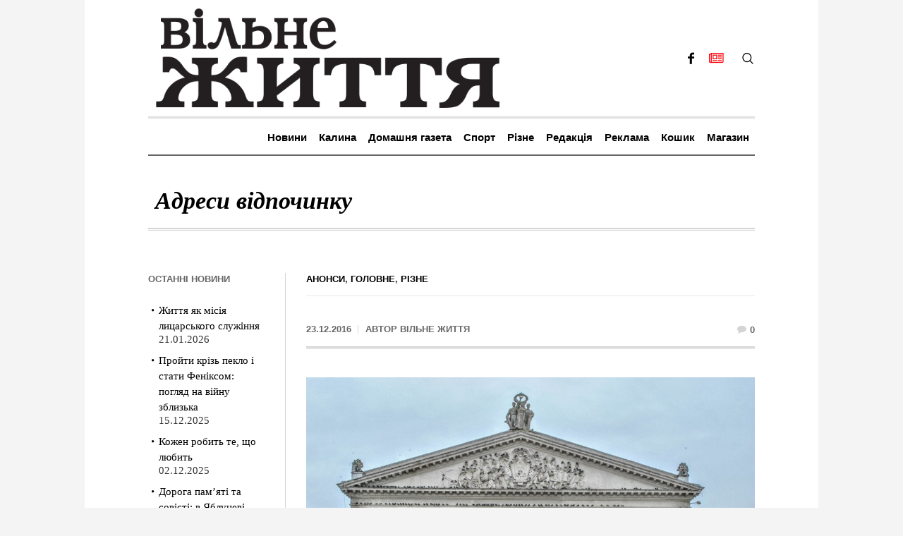

--- FILE ---
content_type: text/html; charset=UTF-8
request_url: https://vilne.org.ua/2016/12/adresy-vidpochynku-10/
body_size: 38092
content:
<!DOCTYPE html>
<html lang="uk" class="cmsmasters_html">
<head>
<meta charset="UTF-8" />
<meta name="viewport" content="width=device-width, initial-scale=1, maximum-scale=1" />
<meta name="format-detection" content="telephone=no" />
<link rel="profile" href="http://gmpg.org/xfn/11" />
<link rel="pingback" href="https://vilne.org.ua/xmlrpc.php" />

	<!-- This site is optimized with the Yoast SEO plugin v14.9 - https://yoast.com/wordpress/plugins/seo/ -->
	<title>Адреси відпочинку - Вільне життя</title>
	<meta name="robots" content="index, follow, max-snippet:-1, max-image-preview:large, max-video-preview:-1" />
	<link rel="canonical" href="http://vilne.org.ua/2016/12/adresy-vidpochynku-10/" />
	<meta property="og:locale" content="uk_UA" />
	<meta property="og:type" content="article" />
	<meta property="og:title" content="Адреси відпочинку - Вільне життя" />
	<meta property="og:description" content="Драмтеатр Завітайте 25 грудня на перегляд музичної комедії «Ніч перед Різдвом». Поч. о 19.00. Від 17 грудня до 5 січня вашій увазі новорічне дійство «Як діти свято рятували» і казка «Котигорошко». Поч. об 11.00 і 14.00. Театр актора і ляльки Маленьких тернополян запрошують у неділю, 25 грудня, на новорічний дитячий ранок «Новий рік — чарівник!»..." />
	<meta property="og:url" content="http://vilne.org.ua/2016/12/adresy-vidpochynku-10/" />
	<meta property="og:site_name" content="Вільне життя" />
	<meta property="article:publisher" content="https://www.facebook.com/%d0%92%d1%96%d0%bb%d1%8c%d0%bd%d0%b5-%d0%96%d0%b8%d1%82%d1%82%d1%8f-%d0%bf%d0%bb%d1%8e%d1%81-945510795505681/" />
	<meta property="article:published_time" content="2016-12-23T10:16:00+00:00" />
	<meta property="article:modified_time" content="2020-10-16T16:35:59+00:00" />
	<meta property="og:image" content="https://vilne.org.ua/wp-content/uploads/2016/01/DSC_0844.jpg" />
	<meta property="og:image:width" content="1024" />
	<meta property="og:image:height" content="665" />
	<meta name="twitter:card" content="summary_large_image" />
	<script type="application/ld+json" class="yoast-schema-graph">{"@context":"https://schema.org","@graph":[{"@type":"Organization","@id":"https://vilne.org.ua/#organization","name":"\u0412\u0456\u043b\u044c\u043d\u0435 \u0436\u0438\u0442\u0442\u044f","url":"https://vilne.org.ua/","sameAs":["https://www.facebook.com/\u0412\u0456\u043b\u044c\u043d\u0435-\u0416\u0438\u0442\u0442\u044f-\u043f\u043b\u044e\u0441-945510795505681/"],"logo":{"@type":"ImageObject","@id":"https://vilne.org.ua/#logo","inLanguage":"uk","url":"https://vilne.org.ua/wp-content/uploads/2018/10/vz-logo-1.png","width":628,"height":203,"caption":"\u0412\u0456\u043b\u044c\u043d\u0435 \u0436\u0438\u0442\u0442\u044f"},"image":{"@id":"https://vilne.org.ua/#logo"}},{"@type":"WebSite","@id":"https://vilne.org.ua/#website","url":"https://vilne.org.ua/","name":"\u0412\u0456\u043b\u044c\u043d\u0435 \u0436\u0438\u0442\u0442\u044f","description":"\u0412\u0441\u0435\u0443\u043a\u0440\u0430\u0457\u043d\u0441\u044c\u043a\u0430 \u043d\u0435\u0437\u0430\u043b\u0435\u0436\u043d\u0430 \u0433\u0440\u043e\u043c\u0430\u0434\u0441\u044c\u043a\u043e-\u043f\u043e\u043b\u0456\u0442\u0438\u0447\u043d\u0430 \u0433\u0430\u0437\u0435\u0442\u0430","publisher":{"@id":"https://vilne.org.ua/#organization"},"potentialAction":[{"@type":"SearchAction","target":"https://vilne.org.ua/?s={search_term_string}","query-input":"required name=search_term_string"}],"inLanguage":"uk"},{"@type":"ImageObject","@id":"http://vilne.org.ua/2016/12/adresy-vidpochynku-10/#primaryimage","inLanguage":"uk","url":"https://vilne.org.ua/wp-content/uploads/2016/01/DSC_0844.jpg","width":1024,"height":665},{"@type":"WebPage","@id":"http://vilne.org.ua/2016/12/adresy-vidpochynku-10/#webpage","url":"http://vilne.org.ua/2016/12/adresy-vidpochynku-10/","name":"\u0410\u0434\u0440\u0435\u0441\u0438 \u0432\u0456\u0434\u043f\u043e\u0447\u0438\u043d\u043a\u0443 - \u0412\u0456\u043b\u044c\u043d\u0435 \u0436\u0438\u0442\u0442\u044f","isPartOf":{"@id":"https://vilne.org.ua/#website"},"primaryImageOfPage":{"@id":"http://vilne.org.ua/2016/12/adresy-vidpochynku-10/#primaryimage"},"datePublished":"2016-12-23T10:16:00+00:00","dateModified":"2020-10-16T16:35:59+00:00","breadcrumb":{"@id":"http://vilne.org.ua/2016/12/adresy-vidpochynku-10/#breadcrumb"},"inLanguage":"uk","potentialAction":[{"@type":"ReadAction","target":["http://vilne.org.ua/2016/12/adresy-vidpochynku-10/"]}]},{"@type":"BreadcrumbList","@id":"http://vilne.org.ua/2016/12/adresy-vidpochynku-10/#breadcrumb","itemListElement":[{"@type":"ListItem","position":1,"item":{"@type":"WebPage","@id":"http://vilne.org.ua/","url":"http://vilne.org.ua/","name":"\u0413\u043e\u043b\u043e\u0432\u043d\u0430"}},{"@type":"ListItem","position":2,"item":{"@type":"WebPage","@id":"http://vilne.org.ua/2016/12/adresy-vidpochynku-10/","url":"http://vilne.org.ua/2016/12/adresy-vidpochynku-10/","name":"\u0410\u0434\u0440\u0435\u0441\u0438 \u0432\u0456\u0434\u043f\u043e\u0447\u0438\u043d\u043a\u0443"}}]},{"@type":"Article","@id":"http://vilne.org.ua/2016/12/adresy-vidpochynku-10/#article","isPartOf":{"@id":"http://vilne.org.ua/2016/12/adresy-vidpochynku-10/#webpage"},"author":{"@id":"https://vilne.org.ua/#/schema/person/c18b5dbadef50d71ad63c1a99231939e"},"headline":"\u0410\u0434\u0440\u0435\u0441\u0438 \u0432\u0456\u0434\u043f\u043e\u0447\u0438\u043d\u043a\u0443","datePublished":"2016-12-23T10:16:00+00:00","dateModified":"2020-10-16T16:35:59+00:00","mainEntityOfPage":{"@id":"http://vilne.org.ua/2016/12/adresy-vidpochynku-10/#webpage"},"commentCount":0,"publisher":{"@id":"https://vilne.org.ua/#organization"},"image":{"@id":"http://vilne.org.ua/2016/12/adresy-vidpochynku-10/#primaryimage"},"keywords":"\u0430\u0434\u0440\u0435\u0441\u0438 \u0432\u0456\u0434\u043f\u043e\u0447\u0438\u043d\u043a\u0443,\u0422\u0435\u0440\u043d\u043e\u043f\u0456\u043b\u044c","articleSection":"\u0410\u043d\u043e\u043d\u0441\u0438,\u0413\u043e\u043b\u043e\u0432\u043d\u0435,\u0420\u0456\u0437\u043d\u0435","inLanguage":"uk","potentialAction":[{"@type":"CommentAction","name":"Comment","target":["http://vilne.org.ua/2016/12/adresy-vidpochynku-10/#respond"]}]},{"@type":"Person","@id":"https://vilne.org.ua/#/schema/person/c18b5dbadef50d71ad63c1a99231939e","name":"\u0412\u0456\u043b\u044c\u043d\u0435 \u0416\u0438\u0442\u0442\u044f","image":{"@type":"ImageObject","@id":"https://vilne.org.ua/#personlogo","inLanguage":"uk","url":"https://vilne.org.ua/wp-content/uploads/2017/04/10-100x100.jpg","caption":"\u0412\u0456\u043b\u044c\u043d\u0435 \u0416\u0438\u0442\u0442\u044f"},"description":"\u0412\u0441\u0435\u0443\u043a\u0440\u0430\u0457\u043d\u0441\u044c\u043a\u0430 \u043d\u0435\u0437\u0430\u043b\u0435\u0436\u043d\u0430 \u0433\u0440\u043e\u043c\u0430\u0434\u0441\u044c\u043a\u043e-\u043f\u043e\u043b\u0456\u0442\u0438\u0447\u043d\u0430 \u0433\u0430\u0437\u0435\u0442\u0430"}]}</script>
	<!-- / Yoast SEO plugin. -->


<link rel='dns-prefetch' href='//www.googletagmanager.com' />
<link rel='dns-prefetch' href='//s.w.org' />
<link rel="alternate" type="application/rss+xml" title="Вільне життя &raquo; стрічка" href="https://vilne.org.ua/feed/" />
<link rel="alternate" type="application/rss+xml" title="Вільне життя &raquo; Канал коментарів" href="https://vilne.org.ua/comments/feed/" />
<link rel="alternate" type="application/rss+xml" title="Вільне життя &raquo; Адреси відпочинку Канал коментарів" href="https://vilne.org.ua/2016/12/adresy-vidpochynku-10/feed/" />
<style type="text/css" media="all">
/*!
 * Font Awesome Free 6.0.0 by @fontawesome - https://fontawesome.com
 * License - https://fontawesome.com/license/free (Icons: CC BY 4.0, Fonts: SIL OFL 1.1, Code: MIT License)
 * Copyright 2022 Fonticons, Inc.
 */
.fa{font-family:var(--fa-style-family,"Font Awesome 6 Free");font-weight:var(--fa-style,900)}.fa,.fa-brands,.fa-duotone,.fa-light,.fa-regular,.fa-solid,.fa-thin,.fab,.fad,.fal,.far,.fas,.fat{-moz-osx-font-smoothing:grayscale;-webkit-font-smoothing:antialiased;display:var(--fa-display,inline-block);font-display:block;font-style:normal;font-variant:normal;line-height:1;text-rendering:auto}.fa-1x{font-size:1em}.fa-2x{font-size:2em}.fa-3x{font-size:3em}.fa-4x{font-size:4em}.fa-5x{font-size:5em}.fa-6x{font-size:6em}.fa-7x{font-size:7em}.fa-8x{font-size:8em}.fa-9x{font-size:9em}.fa-10x{font-size:10em}.fa-2xs{font-size:.625em;line-height:.1em;vertical-align:.225em}.fa-xs{font-size:.75em;line-height:.08333em;vertical-align:.125em}.fa-sm{font-size:.875em;line-height:.07143em;vertical-align:.05357em}.fa-lg{font-size:1.25em;line-height:.05em;vertical-align:-.075em}.fa-xl{font-size:1.5em;line-height:.04167em;vertical-align:-.125em}.fa-2xl{font-size:2em;line-height:.03125em;vertical-align:-.1875em}.fa-fw{text-align:center;width:1.25em}.fa-ul{list-style-type:none;margin-left:var(--fa-li-margin,2.5em);padding-left:0}.fa-ul>li{position:relative}.fa-li{left:calc(var(--fa-li-width, 2em)*-1);position:absolute;text-align:center;width:var(--fa-li-width,2em);line-height:inherit}.fa-border{border-radius:var(--fa-border-radius,.1em);border:var(--fa-border-width,.08em) var(--fa-border-style,solid) var(--fa-border-color,#eee);padding:var(--fa-border-padding,.2em .25em .15em)}.fa-pull-left{float:left;margin-right:var(--fa-pull-margin,.3em)}.fa-pull-right{float:right;margin-left:var(--fa-pull-margin,.3em)}.fa-beat{-webkit-animation-name:fa-beat;animation-name:fa-beat;-webkit-animation-delay:var(--fa-animation-delay,0);animation-delay:var(--fa-animation-delay,0);-webkit-animation-direction:var(--fa-animation-direction,normal);animation-direction:var(--fa-animation-direction,normal);-webkit-animation-duration:var(--fa-animation-duration,1s);animation-duration:var(--fa-animation-duration,1s);-webkit-animation-iteration-count:var(--fa-animation-iteration-count,infinite);animation-iteration-count:var(--fa-animation-iteration-count,infinite);-webkit-animation-timing-function:var(--fa-animation-timing,ease-in-out);animation-timing-function:var(--fa-animation-timing,ease-in-out)}.fa-bounce{-webkit-animation-name:fa-bounce;animation-name:fa-bounce;-webkit-animation-delay:var(--fa-animation-delay,0);animation-delay:var(--fa-animation-delay,0);-webkit-animation-direction:var(--fa-animation-direction,normal);animation-direction:var(--fa-animation-direction,normal);-webkit-animation-duration:var(--fa-animation-duration,1s);animation-duration:var(--fa-animation-duration,1s);-webkit-animation-iteration-count:var(--fa-animation-iteration-count,infinite);animation-iteration-count:var(--fa-animation-iteration-count,infinite);-webkit-animation-timing-function:var(--fa-animation-timing,cubic-bezier(.28,.84,.42,1));animation-timing-function:var(--fa-animation-timing,cubic-bezier(.28,.84,.42,1))}.fa-fade{-webkit-animation-name:fa-fade;animation-name:fa-fade;-webkit-animation-iteration-count:var(--fa-animation-iteration-count,infinite);animation-iteration-count:var(--fa-animation-iteration-count,infinite);-webkit-animation-timing-function:var(--fa-animation-timing,cubic-bezier(.4,0,.6,1));animation-timing-function:var(--fa-animation-timing,cubic-bezier(.4,0,.6,1))}.fa-beat-fade,.fa-fade{-webkit-animation-delay:var(--fa-animation-delay,0);animation-delay:var(--fa-animation-delay,0);-webkit-animation-direction:var(--fa-animation-direction,normal);animation-direction:var(--fa-animation-direction,normal);-webkit-animation-duration:var(--fa-animation-duration,1s);animation-duration:var(--fa-animation-duration,1s)}.fa-beat-fade{-webkit-animation-name:fa-beat-fade;animation-name:fa-beat-fade;-webkit-animation-iteration-count:var(--fa-animation-iteration-count,infinite);animation-iteration-count:var(--fa-animation-iteration-count,infinite);-webkit-animation-timing-function:var(--fa-animation-timing,cubic-bezier(.4,0,.6,1));animation-timing-function:var(--fa-animation-timing,cubic-bezier(.4,0,.6,1))}.fa-flip{-webkit-animation-name:fa-flip;animation-name:fa-flip;-webkit-animation-delay:var(--fa-animation-delay,0);animation-delay:var(--fa-animation-delay,0);-webkit-animation-direction:var(--fa-animation-direction,normal);animation-direction:var(--fa-animation-direction,normal);-webkit-animation-duration:var(--fa-animation-duration,1s);animation-duration:var(--fa-animation-duration,1s);-webkit-animation-iteration-count:var(--fa-animation-iteration-count,infinite);animation-iteration-count:var(--fa-animation-iteration-count,infinite);-webkit-animation-timing-function:var(--fa-animation-timing,ease-in-out);animation-timing-function:var(--fa-animation-timing,ease-in-out)}.fa-shake{-webkit-animation-name:fa-shake;animation-name:fa-shake;-webkit-animation-duration:var(--fa-animation-duration,1s);animation-duration:var(--fa-animation-duration,1s);-webkit-animation-iteration-count:var(--fa-animation-iteration-count,infinite);animation-iteration-count:var(--fa-animation-iteration-count,infinite);-webkit-animation-timing-function:var(--fa-animation-timing,linear);animation-timing-function:var(--fa-animation-timing,linear)}.fa-shake,.fa-spin{-webkit-animation-delay:var(--fa-animation-delay,0);animation-delay:var(--fa-animation-delay,0);-webkit-animation-direction:var(--fa-animation-direction,normal);animation-direction:var(--fa-animation-direction,normal)}.fa-spin{-webkit-animation-name:fa-spin;animation-name:fa-spin;-webkit-animation-duration:var(--fa-animation-duration,2s);animation-duration:var(--fa-animation-duration,2s);-webkit-animation-iteration-count:var(--fa-animation-iteration-count,infinite);animation-iteration-count:var(--fa-animation-iteration-count,infinite);-webkit-animation-timing-function:var(--fa-animation-timing,linear);animation-timing-function:var(--fa-animation-timing,linear)}.fa-spin-reverse{--fa-animation-direction:reverse}.fa-pulse,.fa-spin-pulse{-webkit-animation-name:fa-spin;animation-name:fa-spin;-webkit-animation-direction:var(--fa-animation-direction,normal);animation-direction:var(--fa-animation-direction,normal);-webkit-animation-duration:var(--fa-animation-duration,1s);animation-duration:var(--fa-animation-duration,1s);-webkit-animation-iteration-count:var(--fa-animation-iteration-count,infinite);animation-iteration-count:var(--fa-animation-iteration-count,infinite);-webkit-animation-timing-function:var(--fa-animation-timing,steps(8));animation-timing-function:var(--fa-animation-timing,steps(8))}@media (prefers-reduced-motion:reduce){.fa-beat,.fa-beat-fade,.fa-bounce,.fa-fade,.fa-flip,.fa-pulse,.fa-shake,.fa-spin,.fa-spin-pulse{-webkit-animation-delay:-1ms;animation-delay:-1ms;-webkit-animation-duration:1ms;animation-duration:1ms;-webkit-animation-iteration-count:1;animation-iteration-count:1;transition-delay:0s;transition-duration:0s}}@-webkit-keyframes fa-beat{0%,90%{-webkit-transform:scale(1);transform:scale(1)}45%{-webkit-transform:scale(var(--fa-beat-scale,1.25));transform:scale(var(--fa-beat-scale,1.25))}}@keyframes fa-beat{0%,90%{-webkit-transform:scale(1);transform:scale(1)}45%{-webkit-transform:scale(var(--fa-beat-scale,1.25));transform:scale(var(--fa-beat-scale,1.25))}}@-webkit-keyframes fa-bounce{0%{-webkit-transform:scale(1) translateY(0);transform:scale(1) translateY(0)}10%{-webkit-transform:scale(var(--fa-bounce-start-scale-x,1.1),var(--fa-bounce-start-scale-y,.9)) translateY(0);transform:scale(var(--fa-bounce-start-scale-x,1.1),var(--fa-bounce-start-scale-y,.9)) translateY(0)}30%{-webkit-transform:scale(var(--fa-bounce-jump-scale-x,.9),var(--fa-bounce-jump-scale-y,1.1)) translateY(var(--fa-bounce-height,-.5em));transform:scale(var(--fa-bounce-jump-scale-x,.9),var(--fa-bounce-jump-scale-y,1.1)) translateY(var(--fa-bounce-height,-.5em))}50%{-webkit-transform:scale(var(--fa-bounce-land-scale-x,1.05),var(--fa-bounce-land-scale-y,.95)) translateY(0);transform:scale(var(--fa-bounce-land-scale-x,1.05),var(--fa-bounce-land-scale-y,.95)) translateY(0)}57%{-webkit-transform:scale(1) translateY(var(--fa-bounce-rebound,-.125em));transform:scale(1) translateY(var(--fa-bounce-rebound,-.125em))}64%{-webkit-transform:scale(1) translateY(0);transform:scale(1) translateY(0)}to{-webkit-transform:scale(1) translateY(0);transform:scale(1) translateY(0)}}@keyframes fa-bounce{0%{-webkit-transform:scale(1) translateY(0);transform:scale(1) translateY(0)}10%{-webkit-transform:scale(var(--fa-bounce-start-scale-x,1.1),var(--fa-bounce-start-scale-y,.9)) translateY(0);transform:scale(var(--fa-bounce-start-scale-x,1.1),var(--fa-bounce-start-scale-y,.9)) translateY(0)}30%{-webkit-transform:scale(var(--fa-bounce-jump-scale-x,.9),var(--fa-bounce-jump-scale-y,1.1)) translateY(var(--fa-bounce-height,-.5em));transform:scale(var(--fa-bounce-jump-scale-x,.9),var(--fa-bounce-jump-scale-y,1.1)) translateY(var(--fa-bounce-height,-.5em))}50%{-webkit-transform:scale(var(--fa-bounce-land-scale-x,1.05),var(--fa-bounce-land-scale-y,.95)) translateY(0);transform:scale(var(--fa-bounce-land-scale-x,1.05),var(--fa-bounce-land-scale-y,.95)) translateY(0)}57%{-webkit-transform:scale(1) translateY(var(--fa-bounce-rebound,-.125em));transform:scale(1) translateY(var(--fa-bounce-rebound,-.125em))}64%{-webkit-transform:scale(1) translateY(0);transform:scale(1) translateY(0)}to{-webkit-transform:scale(1) translateY(0);transform:scale(1) translateY(0)}}@-webkit-keyframes fa-fade{50%{opacity:var(--fa-fade-opacity,.4)}}@keyframes fa-fade{50%{opacity:var(--fa-fade-opacity,.4)}}@-webkit-keyframes fa-beat-fade{0%,to{opacity:var(--fa-beat-fade-opacity,.4);-webkit-transform:scale(1);transform:scale(1)}50%{opacity:1;-webkit-transform:scale(var(--fa-beat-fade-scale,1.125));transform:scale(var(--fa-beat-fade-scale,1.125))}}@keyframes fa-beat-fade{0%,to{opacity:var(--fa-beat-fade-opacity,.4);-webkit-transform:scale(1);transform:scale(1)}50%{opacity:1;-webkit-transform:scale(var(--fa-beat-fade-scale,1.125));transform:scale(var(--fa-beat-fade-scale,1.125))}}@-webkit-keyframes fa-flip{50%{-webkit-transform:rotate3d(var(--fa-flip-x,0),var(--fa-flip-y,1),var(--fa-flip-z,0),var(--fa-flip-angle,-180deg));transform:rotate3d(var(--fa-flip-x,0),var(--fa-flip-y,1),var(--fa-flip-z,0),var(--fa-flip-angle,-180deg))}}@keyframes fa-flip{50%{-webkit-transform:rotate3d(var(--fa-flip-x,0),var(--fa-flip-y,1),var(--fa-flip-z,0),var(--fa-flip-angle,-180deg));transform:rotate3d(var(--fa-flip-x,0),var(--fa-flip-y,1),var(--fa-flip-z,0),var(--fa-flip-angle,-180deg))}}@-webkit-keyframes fa-shake{0%{-webkit-transform:rotate(-15deg);transform:rotate(-15deg)}4%{-webkit-transform:rotate(15deg);transform:rotate(15deg)}8%,24%{-webkit-transform:rotate(-18deg);transform:rotate(-18deg)}12%,28%{-webkit-transform:rotate(18deg);transform:rotate(18deg)}16%{-webkit-transform:rotate(-22deg);transform:rotate(-22deg)}20%{-webkit-transform:rotate(22deg);transform:rotate(22deg)}32%{-webkit-transform:rotate(-12deg);transform:rotate(-12deg)}36%{-webkit-transform:rotate(12deg);transform:rotate(12deg)}40%,to{-webkit-transform:rotate(0deg);transform:rotate(0deg)}}@keyframes fa-shake{0%{-webkit-transform:rotate(-15deg);transform:rotate(-15deg)}4%{-webkit-transform:rotate(15deg);transform:rotate(15deg)}8%,24%{-webkit-transform:rotate(-18deg);transform:rotate(-18deg)}12%,28%{-webkit-transform:rotate(18deg);transform:rotate(18deg)}16%{-webkit-transform:rotate(-22deg);transform:rotate(-22deg)}20%{-webkit-transform:rotate(22deg);transform:rotate(22deg)}32%{-webkit-transform:rotate(-12deg);transform:rotate(-12deg)}36%{-webkit-transform:rotate(12deg);transform:rotate(12deg)}40%,to{-webkit-transform:rotate(0deg);transform:rotate(0deg)}}@-webkit-keyframes fa-spin{0%{-webkit-transform:rotate(0deg);transform:rotate(0deg)}to{-webkit-transform:rotate(1turn);transform:rotate(1turn)}}@keyframes fa-spin{0%{-webkit-transform:rotate(0deg);transform:rotate(0deg)}to{-webkit-transform:rotate(1turn);transform:rotate(1turn)}}.fa-rotate-90{-webkit-transform:rotate(90deg);transform:rotate(90deg)}.fa-rotate-180{-webkit-transform:rotate(180deg);transform:rotate(180deg)}.fa-rotate-270{-webkit-transform:rotate(270deg);transform:rotate(270deg)}.fa-flip-horizontal{-webkit-transform:scaleX(-1);transform:scaleX(-1)}.fa-flip-vertical{-webkit-transform:scaleY(-1);transform:scaleY(-1)}.fa-flip-both,.fa-flip-horizontal.fa-flip-vertical{-webkit-transform:scale(-1);transform:scale(-1)}.fa-rotate-by{-webkit-transform:rotate(var(--fa-rotate-angle,none));transform:rotate(var(--fa-rotate-angle,none))}.fa-stack{display:inline-block;height:2em;line-height:2em;position:relative;vertical-align:middle;width:2.5em}.fa-stack-1x,.fa-stack-2x{left:0;position:absolute;text-align:center;width:100%;z-index:var(--fa-stack-z-index,auto)}.fa-stack-1x{line-height:inherit}.fa-stack-2x{font-size:2em}.fa-inverse{color:var(--fa-inverse,#fff)}.fa-0:before{content:"\30"}.fa-1:before{content:"\31"}.fa-2:before{content:"\32"}.fa-3:before{content:"\33"}.fa-4:before{content:"\34"}.fa-5:before{content:"\35"}.fa-6:before{content:"\36"}.fa-7:before{content:"\37"}.fa-8:before{content:"\38"}.fa-9:before{content:"\39"}.fa-a:before{content:"\41"}.fa-address-book:before,.fa-contact-book:before{content:"\f2b9"}.fa-address-card:before,.fa-contact-card:before,.fa-vcard:before{content:"\f2bb"}.fa-align-center:before{content:"\f037"}.fa-align-justify:before{content:"\f039"}.fa-align-left:before{content:"\f036"}.fa-align-right:before{content:"\f038"}.fa-anchor:before{content:"\f13d"}.fa-angle-down:before{content:"\f107"}.fa-angle-left:before{content:"\f104"}.fa-angle-right:before{content:"\f105"}.fa-angle-up:before{content:"\f106"}.fa-angle-double-down:before,.fa-angles-down:before{content:"\f103"}.fa-angle-double-left:before,.fa-angles-left:before{content:"\f100"}.fa-angle-double-right:before,.fa-angles-right:before{content:"\f101"}.fa-angle-double-up:before,.fa-angles-up:before{content:"\f102"}.fa-ankh:before{content:"\f644"}.fa-apple-alt:before,.fa-apple-whole:before{content:"\f5d1"}.fa-archway:before{content:"\f557"}.fa-arrow-down:before{content:"\f063"}.fa-arrow-down-1-9:before,.fa-sort-numeric-asc:before,.fa-sort-numeric-down:before{content:"\f162"}.fa-arrow-down-9-1:before,.fa-sort-numeric-desc:before,.fa-sort-numeric-down-alt:before{content:"\f886"}.fa-arrow-down-a-z:before,.fa-sort-alpha-asc:before,.fa-sort-alpha-down:before{content:"\f15d"}.fa-arrow-down-long:before,.fa-long-arrow-down:before{content:"\f175"}.fa-arrow-down-short-wide:before,.fa-sort-amount-desc:before,.fa-sort-amount-down-alt:before{content:"\f884"}.fa-arrow-down-wide-short:before,.fa-sort-amount-asc:before,.fa-sort-amount-down:before{content:"\f160"}.fa-arrow-down-z-a:before,.fa-sort-alpha-desc:before,.fa-sort-alpha-down-alt:before{content:"\f881"}.fa-arrow-left:before{content:"\f060"}.fa-arrow-left-long:before,.fa-long-arrow-left:before{content:"\f177"}.fa-arrow-pointer:before,.fa-mouse-pointer:before{content:"\f245"}.fa-arrow-right:before{content:"\f061"}.fa-arrow-right-arrow-left:before,.fa-exchange:before{content:"\f0ec"}.fa-arrow-right-from-bracket:before,.fa-sign-out:before{content:"\f08b"}.fa-arrow-right-long:before,.fa-long-arrow-right:before{content:"\f178"}.fa-arrow-right-to-bracket:before,.fa-sign-in:before{content:"\f090"}.fa-arrow-left-rotate:before,.fa-arrow-rotate-back:before,.fa-arrow-rotate-backward:before,.fa-arrow-rotate-left:before,.fa-undo:before{content:"\f0e2"}.fa-arrow-right-rotate:before,.fa-arrow-rotate-forward:before,.fa-arrow-rotate-right:before,.fa-redo:before{content:"\f01e"}.fa-arrow-trend-down:before{content:"\e097"}.fa-arrow-trend-up:before{content:"\e098"}.fa-arrow-turn-down:before,.fa-level-down:before{content:"\f149"}.fa-arrow-turn-up:before,.fa-level-up:before{content:"\f148"}.fa-arrow-up:before{content:"\f062"}.fa-arrow-up-1-9:before,.fa-sort-numeric-up:before{content:"\f163"}.fa-arrow-up-9-1:before,.fa-sort-numeric-up-alt:before{content:"\f887"}.fa-arrow-up-a-z:before,.fa-sort-alpha-up:before{content:"\f15e"}.fa-arrow-up-from-bracket:before{content:"\e09a"}.fa-arrow-up-long:before,.fa-long-arrow-up:before{content:"\f176"}.fa-arrow-up-right-from-square:before,.fa-external-link:before{content:"\f08e"}.fa-arrow-up-short-wide:before,.fa-sort-amount-up-alt:before{content:"\f885"}.fa-arrow-up-wide-short:before,.fa-sort-amount-up:before{content:"\f161"}.fa-arrow-up-z-a:before,.fa-sort-alpha-up-alt:before{content:"\f882"}.fa-arrows-h:before,.fa-arrows-left-right:before{content:"\f07e"}.fa-arrows-rotate:before,.fa-refresh:before,.fa-sync:before{content:"\f021"}.fa-arrows-up-down:before,.fa-arrows-v:before{content:"\f07d"}.fa-arrows-up-down-left-right:before,.fa-arrows:before{content:"\f047"}.fa-asterisk:before{content:"\2a"}.fa-at:before{content:"\40"}.fa-atom:before{content:"\f5d2"}.fa-audio-description:before{content:"\f29e"}.fa-austral-sign:before{content:"\e0a9"}.fa-award:before{content:"\f559"}.fa-b:before{content:"\42"}.fa-baby:before{content:"\f77c"}.fa-baby-carriage:before,.fa-carriage-baby:before{content:"\f77d"}.fa-backward:before{content:"\f04a"}.fa-backward-fast:before,.fa-fast-backward:before{content:"\f049"}.fa-backward-step:before,.fa-step-backward:before{content:"\f048"}.fa-bacon:before{content:"\f7e5"}.fa-bacteria:before{content:"\e059"}.fa-bacterium:before{content:"\e05a"}.fa-bag-shopping:before,.fa-shopping-bag:before{content:"\f290"}.fa-bahai:before{content:"\f666"}.fa-baht-sign:before{content:"\e0ac"}.fa-ban:before,.fa-cancel:before{content:"\f05e"}.fa-ban-smoking:before,.fa-smoking-ban:before{content:"\f54d"}.fa-band-aid:before,.fa-bandage:before{content:"\f462"}.fa-barcode:before{content:"\f02a"}.fa-bars:before,.fa-navicon:before{content:"\f0c9"}.fa-bars-progress:before,.fa-tasks-alt:before{content:"\f828"}.fa-bars-staggered:before,.fa-reorder:before,.fa-stream:before{content:"\f550"}.fa-baseball-ball:before,.fa-baseball:before{content:"\f433"}.fa-baseball-bat-ball:before{content:"\f432"}.fa-basket-shopping:before,.fa-shopping-basket:before{content:"\f291"}.fa-basketball-ball:before,.fa-basketball:before{content:"\f434"}.fa-bath:before,.fa-bathtub:before{content:"\f2cd"}.fa-battery-0:before,.fa-battery-empty:before{content:"\f244"}.fa-battery-5:before,.fa-battery-full:before,.fa-battery:before{content:"\f240"}.fa-battery-3:before,.fa-battery-half:before{content:"\f242"}.fa-battery-2:before,.fa-battery-quarter:before{content:"\f243"}.fa-battery-4:before,.fa-battery-three-quarters:before{content:"\f241"}.fa-bed:before{content:"\f236"}.fa-bed-pulse:before,.fa-procedures:before{content:"\f487"}.fa-beer-mug-empty:before,.fa-beer:before{content:"\f0fc"}.fa-bell:before{content:"\f0f3"}.fa-bell-concierge:before,.fa-concierge-bell:before{content:"\f562"}.fa-bell-slash:before{content:"\f1f6"}.fa-bezier-curve:before{content:"\f55b"}.fa-bicycle:before{content:"\f206"}.fa-binoculars:before{content:"\f1e5"}.fa-biohazard:before{content:"\f780"}.fa-bitcoin-sign:before{content:"\e0b4"}.fa-blender:before{content:"\f517"}.fa-blender-phone:before{content:"\f6b6"}.fa-blog:before{content:"\f781"}.fa-bold:before{content:"\f032"}.fa-bolt:before,.fa-zap:before{content:"\f0e7"}.fa-bolt-lightning:before{content:"\e0b7"}.fa-bomb:before{content:"\f1e2"}.fa-bone:before{content:"\f5d7"}.fa-bong:before{content:"\f55c"}.fa-book:before{content:"\f02d"}.fa-atlas:before,.fa-book-atlas:before{content:"\f558"}.fa-bible:before,.fa-book-bible:before{content:"\f647"}.fa-book-journal-whills:before,.fa-journal-whills:before{content:"\f66a"}.fa-book-medical:before{content:"\f7e6"}.fa-book-open:before{content:"\f518"}.fa-book-open-reader:before,.fa-book-reader:before{content:"\f5da"}.fa-book-quran:before,.fa-quran:before{content:"\f687"}.fa-book-dead:before,.fa-book-skull:before{content:"\f6b7"}.fa-bookmark:before{content:"\f02e"}.fa-border-all:before{content:"\f84c"}.fa-border-none:before{content:"\f850"}.fa-border-style:before,.fa-border-top-left:before{content:"\f853"}.fa-bowling-ball:before{content:"\f436"}.fa-box:before{content:"\f466"}.fa-archive:before,.fa-box-archive:before{content:"\f187"}.fa-box-open:before{content:"\f49e"}.fa-box-tissue:before{content:"\e05b"}.fa-boxes-alt:before,.fa-boxes-stacked:before,.fa-boxes:before{content:"\f468"}.fa-braille:before{content:"\f2a1"}.fa-brain:before{content:"\f5dc"}.fa-brazilian-real-sign:before{content:"\e46c"}.fa-bread-slice:before{content:"\f7ec"}.fa-briefcase:before{content:"\f0b1"}.fa-briefcase-medical:before{content:"\f469"}.fa-broom:before{content:"\f51a"}.fa-broom-ball:before,.fa-quidditch-broom-ball:before,.fa-quidditch:before{content:"\f458"}.fa-brush:before{content:"\f55d"}.fa-bug:before{content:"\f188"}.fa-bug-slash:before{content:"\e490"}.fa-building:before{content:"\f1ad"}.fa-bank:before,.fa-building-columns:before,.fa-institution:before,.fa-museum:before,.fa-university:before{content:"\f19c"}.fa-bullhorn:before{content:"\f0a1"}.fa-bullseye:before{content:"\f140"}.fa-burger:before,.fa-hamburger:before{content:"\f805"}.fa-bus:before{content:"\f207"}.fa-bus-alt:before,.fa-bus-simple:before{content:"\f55e"}.fa-briefcase-clock:before,.fa-business-time:before{content:"\f64a"}.fa-c:before{content:"\43"}.fa-birthday-cake:before,.fa-cake-candles:before,.fa-cake:before{content:"\f1fd"}.fa-calculator:before{content:"\f1ec"}.fa-calendar:before{content:"\f133"}.fa-calendar-check:before{content:"\f274"}.fa-calendar-day:before{content:"\f783"}.fa-calendar-alt:before,.fa-calendar-days:before{content:"\f073"}.fa-calendar-minus:before{content:"\f272"}.fa-calendar-plus:before{content:"\f271"}.fa-calendar-week:before{content:"\f784"}.fa-calendar-times:before,.fa-calendar-xmark:before{content:"\f273"}.fa-camera-alt:before,.fa-camera:before{content:"\f030"}.fa-camera-retro:before{content:"\f083"}.fa-camera-rotate:before{content:"\e0d8"}.fa-campground:before{content:"\f6bb"}.fa-candy-cane:before{content:"\f786"}.fa-cannabis:before{content:"\f55f"}.fa-capsules:before{content:"\f46b"}.fa-automobile:before,.fa-car:before{content:"\f1b9"}.fa-battery-car:before,.fa-car-battery:before{content:"\f5df"}.fa-car-crash:before{content:"\f5e1"}.fa-car-alt:before,.fa-car-rear:before{content:"\f5de"}.fa-car-side:before{content:"\f5e4"}.fa-caravan:before{content:"\f8ff"}.fa-caret-down:before{content:"\f0d7"}.fa-caret-left:before{content:"\f0d9"}.fa-caret-right:before{content:"\f0da"}.fa-caret-up:before{content:"\f0d8"}.fa-carrot:before{content:"\f787"}.fa-cart-arrow-down:before{content:"\f218"}.fa-cart-flatbed:before,.fa-dolly-flatbed:before{content:"\f474"}.fa-cart-flatbed-suitcase:before,.fa-luggage-cart:before{content:"\f59d"}.fa-cart-plus:before{content:"\f217"}.fa-cart-shopping:before,.fa-shopping-cart:before{content:"\f07a"}.fa-cash-register:before{content:"\f788"}.fa-cat:before{content:"\f6be"}.fa-cedi-sign:before{content:"\e0df"}.fa-cent-sign:before{content:"\e3f5"}.fa-certificate:before{content:"\f0a3"}.fa-chair:before{content:"\f6c0"}.fa-blackboard:before,.fa-chalkboard:before{content:"\f51b"}.fa-chalkboard-teacher:before,.fa-chalkboard-user:before{content:"\f51c"}.fa-champagne-glasses:before,.fa-glass-cheers:before{content:"\f79f"}.fa-charging-station:before{content:"\f5e7"}.fa-area-chart:before,.fa-chart-area:before{content:"\f1fe"}.fa-bar-chart:before,.fa-chart-bar:before{content:"\f080"}.fa-chart-column:before{content:"\e0e3"}.fa-chart-gantt:before{content:"\e0e4"}.fa-chart-line:before,.fa-line-chart:before{content:"\f201"}.fa-chart-pie:before,.fa-pie-chart:before{content:"\f200"}.fa-check:before{content:"\f00c"}.fa-check-double:before{content:"\f560"}.fa-check-to-slot:before,.fa-vote-yea:before{content:"\f772"}.fa-cheese:before{content:"\f7ef"}.fa-chess:before{content:"\f439"}.fa-chess-bishop:before{content:"\f43a"}.fa-chess-board:before{content:"\f43c"}.fa-chess-king:before{content:"\f43f"}.fa-chess-knight:before{content:"\f441"}.fa-chess-pawn:before{content:"\f443"}.fa-chess-queen:before{content:"\f445"}.fa-chess-rook:before{content:"\f447"}.fa-chevron-down:before{content:"\f078"}.fa-chevron-left:before{content:"\f053"}.fa-chevron-right:before{content:"\f054"}.fa-chevron-up:before{content:"\f077"}.fa-child:before{content:"\f1ae"}.fa-church:before{content:"\f51d"}.fa-circle:before{content:"\f111"}.fa-arrow-circle-down:before,.fa-circle-arrow-down:before{content:"\f0ab"}.fa-arrow-circle-left:before,.fa-circle-arrow-left:before{content:"\f0a8"}.fa-arrow-circle-right:before,.fa-circle-arrow-right:before{content:"\f0a9"}.fa-arrow-circle-up:before,.fa-circle-arrow-up:before{content:"\f0aa"}.fa-check-circle:before,.fa-circle-check:before{content:"\f058"}.fa-chevron-circle-down:before,.fa-circle-chevron-down:before{content:"\f13a"}.fa-chevron-circle-left:before,.fa-circle-chevron-left:before{content:"\f137"}.fa-chevron-circle-right:before,.fa-circle-chevron-right:before{content:"\f138"}.fa-chevron-circle-up:before,.fa-circle-chevron-up:before{content:"\f139"}.fa-circle-dollar-to-slot:before,.fa-donate:before{content:"\f4b9"}.fa-circle-dot:before,.fa-dot-circle:before{content:"\f192"}.fa-arrow-alt-circle-down:before,.fa-circle-down:before{content:"\f358"}.fa-circle-exclamation:before,.fa-exclamation-circle:before{content:"\f06a"}.fa-circle-h:before,.fa-hospital-symbol:before{content:"\f47e"}.fa-adjust:before,.fa-circle-half-stroke:before{content:"\f042"}.fa-circle-info:before,.fa-info-circle:before{content:"\f05a"}.fa-arrow-alt-circle-left:before,.fa-circle-left:before{content:"\f359"}.fa-circle-minus:before,.fa-minus-circle:before{content:"\f056"}.fa-circle-notch:before{content:"\f1ce"}.fa-circle-pause:before,.fa-pause-circle:before{content:"\f28b"}.fa-circle-play:before,.fa-play-circle:before{content:"\f144"}.fa-circle-plus:before,.fa-plus-circle:before{content:"\f055"}.fa-circle-question:before,.fa-question-circle:before{content:"\f059"}.fa-circle-radiation:before,.fa-radiation-alt:before{content:"\f7ba"}.fa-arrow-alt-circle-right:before,.fa-circle-right:before{content:"\f35a"}.fa-circle-stop:before,.fa-stop-circle:before{content:"\f28d"}.fa-arrow-alt-circle-up:before,.fa-circle-up:before{content:"\f35b"}.fa-circle-user:before,.fa-user-circle:before{content:"\f2bd"}.fa-circle-xmark:before,.fa-times-circle:before,.fa-xmark-circle:before{content:"\f057"}.fa-city:before{content:"\f64f"}.fa-clapperboard:before{content:"\e131"}.fa-clipboard:before{content:"\f328"}.fa-clipboard-check:before{content:"\f46c"}.fa-clipboard-list:before{content:"\f46d"}.fa-clock-four:before,.fa-clock:before{content:"\f017"}.fa-clock-rotate-left:before,.fa-history:before{content:"\f1da"}.fa-clone:before{content:"\f24d"}.fa-closed-captioning:before{content:"\f20a"}.fa-cloud:before{content:"\f0c2"}.fa-cloud-arrow-down:before,.fa-cloud-download-alt:before,.fa-cloud-download:before{content:"\f0ed"}.fa-cloud-arrow-up:before,.fa-cloud-upload-alt:before,.fa-cloud-upload:before{content:"\f0ee"}.fa-cloud-meatball:before{content:"\f73b"}.fa-cloud-moon:before{content:"\f6c3"}.fa-cloud-moon-rain:before{content:"\f73c"}.fa-cloud-rain:before{content:"\f73d"}.fa-cloud-showers-heavy:before{content:"\f740"}.fa-cloud-sun:before{content:"\f6c4"}.fa-cloud-sun-rain:before{content:"\f743"}.fa-clover:before{content:"\e139"}.fa-code:before{content:"\f121"}.fa-code-branch:before{content:"\f126"}.fa-code-commit:before{content:"\f386"}.fa-code-compare:before{content:"\e13a"}.fa-code-fork:before{content:"\e13b"}.fa-code-merge:before{content:"\f387"}.fa-code-pull-request:before{content:"\e13c"}.fa-coins:before{content:"\f51e"}.fa-colon-sign:before{content:"\e140"}.fa-comment:before{content:"\f075"}.fa-comment-dollar:before{content:"\f651"}.fa-comment-dots:before,.fa-commenting:before{content:"\f4ad"}.fa-comment-medical:before{content:"\f7f5"}.fa-comment-slash:before{content:"\f4b3"}.fa-comment-sms:before,.fa-sms:before{content:"\f7cd"}.fa-comments:before{content:"\f086"}.fa-comments-dollar:before{content:"\f653"}.fa-compact-disc:before{content:"\f51f"}.fa-compass:before{content:"\f14e"}.fa-compass-drafting:before,.fa-drafting-compass:before{content:"\f568"}.fa-compress:before{content:"\f066"}.fa-computer-mouse:before,.fa-mouse:before{content:"\f8cc"}.fa-cookie:before{content:"\f563"}.fa-cookie-bite:before{content:"\f564"}.fa-copy:before{content:"\f0c5"}.fa-copyright:before{content:"\f1f9"}.fa-couch:before{content:"\f4b8"}.fa-credit-card-alt:before,.fa-credit-card:before{content:"\f09d"}.fa-crop:before{content:"\f125"}.fa-crop-alt:before,.fa-crop-simple:before{content:"\f565"}.fa-cross:before{content:"\f654"}.fa-crosshairs:before{content:"\f05b"}.fa-crow:before{content:"\f520"}.fa-crown:before{content:"\f521"}.fa-crutch:before{content:"\f7f7"}.fa-cruzeiro-sign:before{content:"\e152"}.fa-cube:before{content:"\f1b2"}.fa-cubes:before{content:"\f1b3"}.fa-d:before{content:"\44"}.fa-database:before{content:"\f1c0"}.fa-backspace:before,.fa-delete-left:before{content:"\f55a"}.fa-democrat:before{content:"\f747"}.fa-desktop-alt:before,.fa-desktop:before{content:"\f390"}.fa-dharmachakra:before{content:"\f655"}.fa-diagram-next:before{content:"\e476"}.fa-diagram-predecessor:before{content:"\e477"}.fa-diagram-project:before,.fa-project-diagram:before{content:"\f542"}.fa-diagram-successor:before{content:"\e47a"}.fa-diamond:before{content:"\f219"}.fa-diamond-turn-right:before,.fa-directions:before{content:"\f5eb"}.fa-dice:before{content:"\f522"}.fa-dice-d20:before{content:"\f6cf"}.fa-dice-d6:before{content:"\f6d1"}.fa-dice-five:before{content:"\f523"}.fa-dice-four:before{content:"\f524"}.fa-dice-one:before{content:"\f525"}.fa-dice-six:before{content:"\f526"}.fa-dice-three:before{content:"\f527"}.fa-dice-two:before{content:"\f528"}.fa-disease:before{content:"\f7fa"}.fa-divide:before{content:"\f529"}.fa-dna:before{content:"\f471"}.fa-dog:before{content:"\f6d3"}.fa-dollar-sign:before,.fa-dollar:before,.fa-usd:before{content:"\24"}.fa-dolly-box:before,.fa-dolly:before{content:"\f472"}.fa-dong-sign:before{content:"\e169"}.fa-door-closed:before{content:"\f52a"}.fa-door-open:before{content:"\f52b"}.fa-dove:before{content:"\f4ba"}.fa-compress-alt:before,.fa-down-left-and-up-right-to-center:before{content:"\f422"}.fa-down-long:before,.fa-long-arrow-alt-down:before{content:"\f309"}.fa-download:before{content:"\f019"}.fa-dragon:before{content:"\f6d5"}.fa-draw-polygon:before{content:"\f5ee"}.fa-droplet:before,.fa-tint:before{content:"\f043"}.fa-droplet-slash:before,.fa-tint-slash:before{content:"\f5c7"}.fa-drum:before{content:"\f569"}.fa-drum-steelpan:before{content:"\f56a"}.fa-drumstick-bite:before{content:"\f6d7"}.fa-dumbbell:before{content:"\f44b"}.fa-dumpster:before{content:"\f793"}.fa-dumpster-fire:before{content:"\f794"}.fa-dungeon:before{content:"\f6d9"}.fa-e:before{content:"\45"}.fa-deaf:before,.fa-deafness:before,.fa-ear-deaf:before,.fa-hard-of-hearing:before{content:"\f2a4"}.fa-assistive-listening-systems:before,.fa-ear-listen:before{content:"\f2a2"}.fa-earth-africa:before,.fa-globe-africa:before{content:"\f57c"}.fa-earth-america:before,.fa-earth-americas:before,.fa-earth:before,.fa-globe-americas:before{content:"\f57d"}.fa-earth-asia:before,.fa-globe-asia:before{content:"\f57e"}.fa-earth-europe:before,.fa-globe-europe:before{content:"\f7a2"}.fa-earth-oceania:before,.fa-globe-oceania:before{content:"\e47b"}.fa-egg:before{content:"\f7fb"}.fa-eject:before{content:"\f052"}.fa-elevator:before{content:"\e16d"}.fa-ellipsis-h:before,.fa-ellipsis:before{content:"\f141"}.fa-ellipsis-v:before,.fa-ellipsis-vertical:before{content:"\f142"}.fa-envelope:before{content:"\f0e0"}.fa-envelope-open:before{content:"\f2b6"}.fa-envelope-open-text:before{content:"\f658"}.fa-envelopes-bulk:before,.fa-mail-bulk:before{content:"\f674"}.fa-equals:before{content:"\3d"}.fa-eraser:before{content:"\f12d"}.fa-ethernet:before{content:"\f796"}.fa-eur:before,.fa-euro-sign:before,.fa-euro:before{content:"\f153"}.fa-exclamation:before{content:"\21"}.fa-expand:before{content:"\f065"}.fa-eye:before{content:"\f06e"}.fa-eye-dropper-empty:before,.fa-eye-dropper:before,.fa-eyedropper:before{content:"\f1fb"}.fa-eye-low-vision:before,.fa-low-vision:before{content:"\f2a8"}.fa-eye-slash:before{content:"\f070"}.fa-f:before{content:"\46"}.fa-angry:before,.fa-face-angry:before{content:"\f556"}.fa-dizzy:before,.fa-face-dizzy:before{content:"\f567"}.fa-face-flushed:before,.fa-flushed:before{content:"\f579"}.fa-face-frown:before,.fa-frown:before{content:"\f119"}.fa-face-frown-open:before,.fa-frown-open:before{content:"\f57a"}.fa-face-grimace:before,.fa-grimace:before{content:"\f57f"}.fa-face-grin:before,.fa-grin:before{content:"\f580"}.fa-face-grin-beam:before,.fa-grin-beam:before{content:"\f582"}.fa-face-grin-beam-sweat:before,.fa-grin-beam-sweat:before{content:"\f583"}.fa-face-grin-hearts:before,.fa-grin-hearts:before{content:"\f584"}.fa-face-grin-squint:before,.fa-grin-squint:before{content:"\f585"}.fa-face-grin-squint-tears:before,.fa-grin-squint-tears:before{content:"\f586"}.fa-face-grin-stars:before,.fa-grin-stars:before{content:"\f587"}.fa-face-grin-tears:before,.fa-grin-tears:before{content:"\f588"}.fa-face-grin-tongue:before,.fa-grin-tongue:before{content:"\f589"}.fa-face-grin-tongue-squint:before,.fa-grin-tongue-squint:before{content:"\f58a"}.fa-face-grin-tongue-wink:before,.fa-grin-tongue-wink:before{content:"\f58b"}.fa-face-grin-wide:before,.fa-grin-alt:before{content:"\f581"}.fa-face-grin-wink:before,.fa-grin-wink:before{content:"\f58c"}.fa-face-kiss:before,.fa-kiss:before{content:"\f596"}.fa-face-kiss-beam:before,.fa-kiss-beam:before{content:"\f597"}.fa-face-kiss-wink-heart:before,.fa-kiss-wink-heart:before{content:"\f598"}.fa-face-laugh:before,.fa-laugh:before{content:"\f599"}.fa-face-laugh-beam:before,.fa-laugh-beam:before{content:"\f59a"}.fa-face-laugh-squint:before,.fa-laugh-squint:before{content:"\f59b"}.fa-face-laugh-wink:before,.fa-laugh-wink:before{content:"\f59c"}.fa-face-meh:before,.fa-meh:before{content:"\f11a"}.fa-face-meh-blank:before,.fa-meh-blank:before{content:"\f5a4"}.fa-face-rolling-eyes:before,.fa-meh-rolling-eyes:before{content:"\f5a5"}.fa-face-sad-cry:before,.fa-sad-cry:before{content:"\f5b3"}.fa-face-sad-tear:before,.fa-sad-tear:before{content:"\f5b4"}.fa-face-smile:before,.fa-smile:before{content:"\f118"}.fa-face-smile-beam:before,.fa-smile-beam:before{content:"\f5b8"}.fa-face-smile-wink:before,.fa-smile-wink:before{content:"\f4da"}.fa-face-surprise:before,.fa-surprise:before{content:"\f5c2"}.fa-face-tired:before,.fa-tired:before{content:"\f5c8"}.fa-fan:before{content:"\f863"}.fa-faucet:before{content:"\e005"}.fa-fax:before{content:"\f1ac"}.fa-feather:before{content:"\f52d"}.fa-feather-alt:before,.fa-feather-pointed:before{content:"\f56b"}.fa-file:before{content:"\f15b"}.fa-file-arrow-down:before,.fa-file-download:before{content:"\f56d"}.fa-file-arrow-up:before,.fa-file-upload:before{content:"\f574"}.fa-file-audio:before{content:"\f1c7"}.fa-file-code:before{content:"\f1c9"}.fa-file-contract:before{content:"\f56c"}.fa-file-csv:before{content:"\f6dd"}.fa-file-excel:before{content:"\f1c3"}.fa-arrow-right-from-file:before,.fa-file-export:before{content:"\f56e"}.fa-file-image:before{content:"\f1c5"}.fa-arrow-right-to-file:before,.fa-file-import:before{content:"\f56f"}.fa-file-invoice:before{content:"\f570"}.fa-file-invoice-dollar:before{content:"\f571"}.fa-file-alt:before,.fa-file-lines:before,.fa-file-text:before{content:"\f15c"}.fa-file-medical:before{content:"\f477"}.fa-file-pdf:before{content:"\f1c1"}.fa-file-powerpoint:before{content:"\f1c4"}.fa-file-prescription:before{content:"\f572"}.fa-file-signature:before{content:"\f573"}.fa-file-video:before{content:"\f1c8"}.fa-file-medical-alt:before,.fa-file-waveform:before{content:"\f478"}.fa-file-word:before{content:"\f1c2"}.fa-file-archive:before,.fa-file-zipper:before{content:"\f1c6"}.fa-fill:before{content:"\f575"}.fa-fill-drip:before{content:"\f576"}.fa-film:before{content:"\f008"}.fa-filter:before{content:"\f0b0"}.fa-filter-circle-dollar:before,.fa-funnel-dollar:before{content:"\f662"}.fa-filter-circle-xmark:before{content:"\e17b"}.fa-fingerprint:before{content:"\f577"}.fa-fire:before{content:"\f06d"}.fa-fire-extinguisher:before{content:"\f134"}.fa-fire-alt:before,.fa-fire-flame-curved:before{content:"\f7e4"}.fa-burn:before,.fa-fire-flame-simple:before{content:"\f46a"}.fa-fish:before{content:"\f578"}.fa-flag:before{content:"\f024"}.fa-flag-checkered:before{content:"\f11e"}.fa-flag-usa:before{content:"\f74d"}.fa-flask:before{content:"\f0c3"}.fa-floppy-disk:before,.fa-save:before{content:"\f0c7"}.fa-florin-sign:before{content:"\e184"}.fa-folder:before{content:"\f07b"}.fa-folder-minus:before{content:"\f65d"}.fa-folder-open:before{content:"\f07c"}.fa-folder-plus:before{content:"\f65e"}.fa-folder-tree:before{content:"\f802"}.fa-font:before{content:"\f031"}.fa-football-ball:before,.fa-football:before{content:"\f44e"}.fa-forward:before{content:"\f04e"}.fa-fast-forward:before,.fa-forward-fast:before{content:"\f050"}.fa-forward-step:before,.fa-step-forward:before{content:"\f051"}.fa-franc-sign:before{content:"\e18f"}.fa-frog:before{content:"\f52e"}.fa-futbol-ball:before,.fa-futbol:before,.fa-soccer-ball:before{content:"\f1e3"}.fa-g:before{content:"\47"}.fa-gamepad:before{content:"\f11b"}.fa-gas-pump:before{content:"\f52f"}.fa-dashboard:before,.fa-gauge-med:before,.fa-gauge:before,.fa-tachometer-alt-average:before{content:"\f624"}.fa-gauge-high:before,.fa-tachometer-alt-fast:before,.fa-tachometer-alt:before{content:"\f625"}.fa-gauge-simple-med:before,.fa-gauge-simple:before,.fa-tachometer-average:before{content:"\f629"}.fa-gauge-simple-high:before,.fa-tachometer-fast:before,.fa-tachometer:before{content:"\f62a"}.fa-gavel:before,.fa-legal:before{content:"\f0e3"}.fa-cog:before,.fa-gear:before{content:"\f013"}.fa-cogs:before,.fa-gears:before{content:"\f085"}.fa-gem:before{content:"\f3a5"}.fa-genderless:before{content:"\f22d"}.fa-ghost:before{content:"\f6e2"}.fa-gift:before{content:"\f06b"}.fa-gifts:before{content:"\f79c"}.fa-glasses:before{content:"\f530"}.fa-globe:before{content:"\f0ac"}.fa-golf-ball-tee:before,.fa-golf-ball:before{content:"\f450"}.fa-gopuram:before{content:"\f664"}.fa-graduation-cap:before,.fa-mortar-board:before{content:"\f19d"}.fa-greater-than:before{content:"\3e"}.fa-greater-than-equal:before{content:"\f532"}.fa-grip-horizontal:before,.fa-grip:before{content:"\f58d"}.fa-grip-lines:before{content:"\f7a4"}.fa-grip-lines-vertical:before{content:"\f7a5"}.fa-grip-vertical:before{content:"\f58e"}.fa-guarani-sign:before{content:"\e19a"}.fa-guitar:before{content:"\f7a6"}.fa-gun:before{content:"\e19b"}.fa-h:before{content:"\48"}.fa-hammer:before{content:"\f6e3"}.fa-hamsa:before{content:"\f665"}.fa-hand-paper:before,.fa-hand:before{content:"\f256"}.fa-hand-back-fist:before,.fa-hand-rock:before{content:"\f255"}.fa-allergies:before,.fa-hand-dots:before{content:"\f461"}.fa-fist-raised:before,.fa-hand-fist:before{content:"\f6de"}.fa-hand-holding:before{content:"\f4bd"}.fa-hand-holding-dollar:before,.fa-hand-holding-usd:before{content:"\f4c0"}.fa-hand-holding-droplet:before,.fa-hand-holding-water:before{content:"\f4c1"}.fa-hand-holding-heart:before{content:"\f4be"}.fa-hand-holding-medical:before{content:"\e05c"}.fa-hand-lizard:before{content:"\f258"}.fa-hand-middle-finger:before{content:"\f806"}.fa-hand-peace:before{content:"\f25b"}.fa-hand-point-down:before{content:"\f0a7"}.fa-hand-point-left:before{content:"\f0a5"}.fa-hand-point-right:before{content:"\f0a4"}.fa-hand-point-up:before{content:"\f0a6"}.fa-hand-pointer:before{content:"\f25a"}.fa-hand-scissors:before{content:"\f257"}.fa-hand-sparkles:before{content:"\e05d"}.fa-hand-spock:before{content:"\f259"}.fa-hands:before,.fa-sign-language:before,.fa-signing:before{content:"\f2a7"}.fa-american-sign-language-interpreting:before,.fa-asl-interpreting:before,.fa-hands-american-sign-language-interpreting:before,.fa-hands-asl-interpreting:before{content:"\f2a3"}.fa-hands-bubbles:before,.fa-hands-wash:before{content:"\e05e"}.fa-hands-clapping:before{content:"\e1a8"}.fa-hands-holding:before{content:"\f4c2"}.fa-hands-praying:before,.fa-praying-hands:before{content:"\f684"}.fa-handshake:before{content:"\f2b5"}.fa-hands-helping:before,.fa-handshake-angle:before{content:"\f4c4"}.fa-handshake-alt-slash:before,.fa-handshake-simple-slash:before{content:"\e05f"}.fa-handshake-slash:before{content:"\e060"}.fa-hanukiah:before{content:"\f6e6"}.fa-hard-drive:before,.fa-hdd:before{content:"\f0a0"}.fa-hashtag:before{content:"\23"}.fa-hat-cowboy:before{content:"\f8c0"}.fa-hat-cowboy-side:before{content:"\f8c1"}.fa-hat-wizard:before{content:"\f6e8"}.fa-head-side-cough:before{content:"\e061"}.fa-head-side-cough-slash:before{content:"\e062"}.fa-head-side-mask:before{content:"\e063"}.fa-head-side-virus:before{content:"\e064"}.fa-header:before,.fa-heading:before{content:"\f1dc"}.fa-headphones:before{content:"\f025"}.fa-headphones-alt:before,.fa-headphones-simple:before{content:"\f58f"}.fa-headset:before{content:"\f590"}.fa-heart:before{content:"\f004"}.fa-heart-broken:before,.fa-heart-crack:before{content:"\f7a9"}.fa-heart-pulse:before,.fa-heartbeat:before{content:"\f21e"}.fa-helicopter:before{content:"\f533"}.fa-hard-hat:before,.fa-hat-hard:before,.fa-helmet-safety:before{content:"\f807"}.fa-highlighter:before{content:"\f591"}.fa-hippo:before{content:"\f6ed"}.fa-hockey-puck:before{content:"\f453"}.fa-holly-berry:before{content:"\f7aa"}.fa-horse:before{content:"\f6f0"}.fa-horse-head:before{content:"\f7ab"}.fa-hospital-alt:before,.fa-hospital-wide:before,.fa-hospital:before{content:"\f0f8"}.fa-hospital-user:before{content:"\f80d"}.fa-hot-tub-person:before,.fa-hot-tub:before{content:"\f593"}.fa-hotdog:before{content:"\f80f"}.fa-hotel:before{content:"\f594"}.fa-hourglass-2:before,.fa-hourglass-half:before,.fa-hourglass:before{content:"\f254"}.fa-hourglass-empty:before{content:"\f252"}.fa-hourglass-3:before,.fa-hourglass-end:before{content:"\f253"}.fa-hourglass-1:before,.fa-hourglass-start:before{content:"\f251"}.fa-home-alt:before,.fa-home-lg-alt:before,.fa-home:before,.fa-house:before{content:"\f015"}.fa-home-lg:before,.fa-house-chimney:before{content:"\e3af"}.fa-house-chimney-crack:before,.fa-house-damage:before{content:"\f6f1"}.fa-clinic-medical:before,.fa-house-chimney-medical:before{content:"\f7f2"}.fa-house-chimney-user:before{content:"\e065"}.fa-house-chimney-window:before{content:"\e00d"}.fa-house-crack:before{content:"\e3b1"}.fa-house-laptop:before,.fa-laptop-house:before{content:"\e066"}.fa-house-medical:before{content:"\e3b2"}.fa-home-user:before,.fa-house-user:before{content:"\e1b0"}.fa-hryvnia-sign:before,.fa-hryvnia:before{content:"\f6f2"}.fa-i:before{content:"\49"}.fa-i-cursor:before{content:"\f246"}.fa-ice-cream:before{content:"\f810"}.fa-icicles:before{content:"\f7ad"}.fa-heart-music-camera-bolt:before,.fa-icons:before{content:"\f86d"}.fa-id-badge:before{content:"\f2c1"}.fa-drivers-license:before,.fa-id-card:before{content:"\f2c2"}.fa-id-card-alt:before,.fa-id-card-clip:before{content:"\f47f"}.fa-igloo:before{content:"\f7ae"}.fa-image:before{content:"\f03e"}.fa-image-portrait:before,.fa-portrait:before{content:"\f3e0"}.fa-images:before{content:"\f302"}.fa-inbox:before{content:"\f01c"}.fa-indent:before{content:"\f03c"}.fa-indian-rupee-sign:before,.fa-indian-rupee:before,.fa-inr:before{content:"\e1bc"}.fa-industry:before{content:"\f275"}.fa-infinity:before{content:"\f534"}.fa-info:before{content:"\f129"}.fa-italic:before{content:"\f033"}.fa-j:before{content:"\4a"}.fa-jedi:before{content:"\f669"}.fa-fighter-jet:before,.fa-jet-fighter:before{content:"\f0fb"}.fa-joint:before{content:"\f595"}.fa-k:before{content:"\4b"}.fa-kaaba:before{content:"\f66b"}.fa-key:before{content:"\f084"}.fa-keyboard:before{content:"\f11c"}.fa-khanda:before{content:"\f66d"}.fa-kip-sign:before{content:"\e1c4"}.fa-first-aid:before,.fa-kit-medical:before{content:"\f479"}.fa-kiwi-bird:before{content:"\f535"}.fa-l:before{content:"\4c"}.fa-landmark:before{content:"\f66f"}.fa-language:before{content:"\f1ab"}.fa-laptop:before{content:"\f109"}.fa-laptop-code:before{content:"\f5fc"}.fa-laptop-medical:before{content:"\f812"}.fa-lari-sign:before{content:"\e1c8"}.fa-layer-group:before{content:"\f5fd"}.fa-leaf:before{content:"\f06c"}.fa-left-long:before,.fa-long-arrow-alt-left:before{content:"\f30a"}.fa-arrows-alt-h:before,.fa-left-right:before{content:"\f337"}.fa-lemon:before{content:"\f094"}.fa-less-than:before{content:"\3c"}.fa-less-than-equal:before{content:"\f537"}.fa-life-ring:before{content:"\f1cd"}.fa-lightbulb:before{content:"\f0eb"}.fa-chain:before,.fa-link:before{content:"\f0c1"}.fa-chain-broken:before,.fa-chain-slash:before,.fa-link-slash:before,.fa-unlink:before{content:"\f127"}.fa-lira-sign:before{content:"\f195"}.fa-list-squares:before,.fa-list:before{content:"\f03a"}.fa-list-check:before,.fa-tasks:before{content:"\f0ae"}.fa-list-1-2:before,.fa-list-numeric:before,.fa-list-ol:before{content:"\f0cb"}.fa-list-dots:before,.fa-list-ul:before{content:"\f0ca"}.fa-litecoin-sign:before{content:"\e1d3"}.fa-location-arrow:before{content:"\f124"}.fa-location-crosshairs:before,.fa-location:before{content:"\f601"}.fa-location-dot:before,.fa-map-marker-alt:before{content:"\f3c5"}.fa-location-pin:before,.fa-map-marker:before{content:"\f041"}.fa-lock:before{content:"\f023"}.fa-lock-open:before{content:"\f3c1"}.fa-lungs:before{content:"\f604"}.fa-lungs-virus:before{content:"\e067"}.fa-m:before{content:"\4d"}.fa-magnet:before{content:"\f076"}.fa-magnifying-glass:before,.fa-search:before{content:"\f002"}.fa-magnifying-glass-dollar:before,.fa-search-dollar:before{content:"\f688"}.fa-magnifying-glass-location:before,.fa-search-location:before{content:"\f689"}.fa-magnifying-glass-minus:before,.fa-search-minus:before{content:"\f010"}.fa-magnifying-glass-plus:before,.fa-search-plus:before{content:"\f00e"}.fa-manat-sign:before{content:"\e1d5"}.fa-map:before{content:"\f279"}.fa-map-location:before,.fa-map-marked:before{content:"\f59f"}.fa-map-location-dot:before,.fa-map-marked-alt:before{content:"\f5a0"}.fa-map-pin:before{content:"\f276"}.fa-marker:before{content:"\f5a1"}.fa-mars:before{content:"\f222"}.fa-mars-and-venus:before{content:"\f224"}.fa-mars-double:before{content:"\f227"}.fa-mars-stroke:before{content:"\f229"}.fa-mars-stroke-h:before,.fa-mars-stroke-right:before{content:"\f22b"}.fa-mars-stroke-up:before,.fa-mars-stroke-v:before{content:"\f22a"}.fa-glass-martini-alt:before,.fa-martini-glass:before{content:"\f57b"}.fa-cocktail:before,.fa-martini-glass-citrus:before{content:"\f561"}.fa-glass-martini:before,.fa-martini-glass-empty:before{content:"\f000"}.fa-mask:before{content:"\f6fa"}.fa-mask-face:before{content:"\e1d7"}.fa-masks-theater:before,.fa-theater-masks:before{content:"\f630"}.fa-expand-arrows-alt:before,.fa-maximize:before{content:"\f31e"}.fa-medal:before{content:"\f5a2"}.fa-memory:before{content:"\f538"}.fa-menorah:before{content:"\f676"}.fa-mercury:before{content:"\f223"}.fa-comment-alt:before,.fa-message:before{content:"\f27a"}.fa-meteor:before{content:"\f753"}.fa-microchip:before{content:"\f2db"}.fa-microphone:before{content:"\f130"}.fa-microphone-alt:before,.fa-microphone-lines:before{content:"\f3c9"}.fa-microphone-alt-slash:before,.fa-microphone-lines-slash:before{content:"\f539"}.fa-microphone-slash:before{content:"\f131"}.fa-microscope:before{content:"\f610"}.fa-mill-sign:before{content:"\e1ed"}.fa-compress-arrows-alt:before,.fa-minimize:before{content:"\f78c"}.fa-minus:before,.fa-subtract:before{content:"\f068"}.fa-mitten:before{content:"\f7b5"}.fa-mobile-android:before,.fa-mobile-phone:before,.fa-mobile:before{content:"\f3ce"}.fa-mobile-button:before{content:"\f10b"}.fa-mobile-alt:before,.fa-mobile-screen-button:before{content:"\f3cd"}.fa-money-bill:before{content:"\f0d6"}.fa-money-bill-1:before,.fa-money-bill-alt:before{content:"\f3d1"}.fa-money-bill-1-wave:before,.fa-money-bill-wave-alt:before{content:"\f53b"}.fa-money-bill-wave:before{content:"\f53a"}.fa-money-check:before{content:"\f53c"}.fa-money-check-alt:before,.fa-money-check-dollar:before{content:"\f53d"}.fa-monument:before{content:"\f5a6"}.fa-moon:before{content:"\f186"}.fa-mortar-pestle:before{content:"\f5a7"}.fa-mosque:before{content:"\f678"}.fa-motorcycle:before{content:"\f21c"}.fa-mountain:before{content:"\f6fc"}.fa-mug-hot:before{content:"\f7b6"}.fa-coffee:before,.fa-mug-saucer:before{content:"\f0f4"}.fa-music:before{content:"\f001"}.fa-n:before{content:"\4e"}.fa-naira-sign:before{content:"\e1f6"}.fa-network-wired:before{content:"\f6ff"}.fa-neuter:before{content:"\f22c"}.fa-newspaper:before{content:"\f1ea"}.fa-not-equal:before{content:"\f53e"}.fa-note-sticky:before,.fa-sticky-note:before{content:"\f249"}.fa-notes-medical:before{content:"\f481"}.fa-o:before{content:"\4f"}.fa-object-group:before{content:"\f247"}.fa-object-ungroup:before{content:"\f248"}.fa-oil-can:before{content:"\f613"}.fa-om:before{content:"\f679"}.fa-otter:before{content:"\f700"}.fa-dedent:before,.fa-outdent:before{content:"\f03b"}.fa-p:before{content:"\50"}.fa-pager:before{content:"\f815"}.fa-paint-roller:before{content:"\f5aa"}.fa-paint-brush:before,.fa-paintbrush:before{content:"\f1fc"}.fa-palette:before{content:"\f53f"}.fa-pallet:before{content:"\f482"}.fa-panorama:before{content:"\e209"}.fa-paper-plane:before{content:"\f1d8"}.fa-paperclip:before{content:"\f0c6"}.fa-parachute-box:before{content:"\f4cd"}.fa-paragraph:before{content:"\f1dd"}.fa-passport:before{content:"\f5ab"}.fa-file-clipboard:before,.fa-paste:before{content:"\f0ea"}.fa-pause:before{content:"\f04c"}.fa-paw:before{content:"\f1b0"}.fa-peace:before{content:"\f67c"}.fa-pen:before{content:"\f304"}.fa-pen-alt:before,.fa-pen-clip:before{content:"\f305"}.fa-pen-fancy:before{content:"\f5ac"}.fa-pen-nib:before{content:"\f5ad"}.fa-pen-ruler:before,.fa-pencil-ruler:before{content:"\f5ae"}.fa-edit:before,.fa-pen-to-square:before{content:"\f044"}.fa-pencil-alt:before,.fa-pencil:before{content:"\f303"}.fa-people-arrows-left-right:before,.fa-people-arrows:before{content:"\e068"}.fa-people-carry-box:before,.fa-people-carry:before{content:"\f4ce"}.fa-pepper-hot:before{content:"\f816"}.fa-percent:before,.fa-percentage:before{content:"\25"}.fa-male:before,.fa-person:before{content:"\f183"}.fa-biking:before,.fa-person-biking:before{content:"\f84a"}.fa-person-booth:before{content:"\f756"}.fa-diagnoses:before,.fa-person-dots-from-line:before{content:"\f470"}.fa-female:before,.fa-person-dress:before{content:"\f182"}.fa-hiking:before,.fa-person-hiking:before{content:"\f6ec"}.fa-person-praying:before,.fa-pray:before{content:"\f683"}.fa-person-running:before,.fa-running:before{content:"\f70c"}.fa-person-skating:before,.fa-skating:before{content:"\f7c5"}.fa-person-skiing:before,.fa-skiing:before{content:"\f7c9"}.fa-person-skiing-nordic:before,.fa-skiing-nordic:before{content:"\f7ca"}.fa-person-snowboarding:before,.fa-snowboarding:before{content:"\f7ce"}.fa-person-swimming:before,.fa-swimmer:before{content:"\f5c4"}.fa-person-walking:before,.fa-walking:before{content:"\f554"}.fa-blind:before,.fa-person-walking-with-cane:before{content:"\f29d"}.fa-peseta-sign:before{content:"\e221"}.fa-peso-sign:before{content:"\e222"}.fa-phone:before{content:"\f095"}.fa-phone-alt:before,.fa-phone-flip:before{content:"\f879"}.fa-phone-slash:before{content:"\f3dd"}.fa-phone-volume:before,.fa-volume-control-phone:before{content:"\f2a0"}.fa-photo-film:before,.fa-photo-video:before{content:"\f87c"}.fa-piggy-bank:before{content:"\f4d3"}.fa-pills:before{content:"\f484"}.fa-pizza-slice:before{content:"\f818"}.fa-place-of-worship:before{content:"\f67f"}.fa-plane:before{content:"\f072"}.fa-plane-arrival:before{content:"\f5af"}.fa-plane-departure:before{content:"\f5b0"}.fa-plane-slash:before{content:"\e069"}.fa-play:before{content:"\f04b"}.fa-plug:before{content:"\f1e6"}.fa-add:before,.fa-plus:before{content:"\2b"}.fa-plus-minus:before{content:"\e43c"}.fa-podcast:before{content:"\f2ce"}.fa-poo:before{content:"\f2fe"}.fa-poo-bolt:before,.fa-poo-storm:before{content:"\f75a"}.fa-poop:before{content:"\f619"}.fa-power-off:before{content:"\f011"}.fa-prescription:before{content:"\f5b1"}.fa-prescription-bottle:before{content:"\f485"}.fa-prescription-bottle-alt:before,.fa-prescription-bottle-medical:before{content:"\f486"}.fa-print:before{content:"\f02f"}.fa-pump-medical:before{content:"\e06a"}.fa-pump-soap:before{content:"\e06b"}.fa-puzzle-piece:before{content:"\f12e"}.fa-q:before{content:"\51"}.fa-qrcode:before{content:"\f029"}.fa-question:before{content:"\3f"}.fa-quote-left-alt:before,.fa-quote-left:before{content:"\f10d"}.fa-quote-right-alt:before,.fa-quote-right:before{content:"\f10e"}.fa-r:before{content:"\52"}.fa-radiation:before{content:"\f7b9"}.fa-rainbow:before{content:"\f75b"}.fa-receipt:before{content:"\f543"}.fa-record-vinyl:before{content:"\f8d9"}.fa-ad:before,.fa-rectangle-ad:before{content:"\f641"}.fa-list-alt:before,.fa-rectangle-list:before{content:"\f022"}.fa-rectangle-times:before,.fa-rectangle-xmark:before,.fa-times-rectangle:before,.fa-window-close:before{content:"\f410"}.fa-recycle:before{content:"\f1b8"}.fa-registered:before{content:"\f25d"}.fa-repeat:before{content:"\f363"}.fa-mail-reply:before,.fa-reply:before{content:"\f3e5"}.fa-mail-reply-all:before,.fa-reply-all:before{content:"\f122"}.fa-republican:before{content:"\f75e"}.fa-restroom:before{content:"\f7bd"}.fa-retweet:before{content:"\f079"}.fa-ribbon:before{content:"\f4d6"}.fa-right-from-bracket:before,.fa-sign-out-alt:before{content:"\f2f5"}.fa-exchange-alt:before,.fa-right-left:before{content:"\f362"}.fa-long-arrow-alt-right:before,.fa-right-long:before{content:"\f30b"}.fa-right-to-bracket:before,.fa-sign-in-alt:before{content:"\f2f6"}.fa-ring:before{content:"\f70b"}.fa-road:before{content:"\f018"}.fa-robot:before{content:"\f544"}.fa-rocket:before{content:"\f135"}.fa-rotate:before,.fa-sync-alt:before{content:"\f2f1"}.fa-rotate-back:before,.fa-rotate-backward:before,.fa-rotate-left:before,.fa-undo-alt:before{content:"\f2ea"}.fa-redo-alt:before,.fa-rotate-forward:before,.fa-rotate-right:before{content:"\f2f9"}.fa-route:before{content:"\f4d7"}.fa-feed:before,.fa-rss:before{content:"\f09e"}.fa-rouble:before,.fa-rub:before,.fa-ruble-sign:before,.fa-ruble:before{content:"\f158"}.fa-ruler:before{content:"\f545"}.fa-ruler-combined:before{content:"\f546"}.fa-ruler-horizontal:before{content:"\f547"}.fa-ruler-vertical:before{content:"\f548"}.fa-rupee-sign:before,.fa-rupee:before{content:"\f156"}.fa-rupiah-sign:before{content:"\e23d"}.fa-s:before{content:"\53"}.fa-sailboat:before{content:"\e445"}.fa-satellite:before{content:"\f7bf"}.fa-satellite-dish:before{content:"\f7c0"}.fa-balance-scale:before,.fa-scale-balanced:before{content:"\f24e"}.fa-balance-scale-left:before,.fa-scale-unbalanced:before{content:"\f515"}.fa-balance-scale-right:before,.fa-scale-unbalanced-flip:before{content:"\f516"}.fa-school:before{content:"\f549"}.fa-cut:before,.fa-scissors:before{content:"\f0c4"}.fa-screwdriver:before{content:"\f54a"}.fa-screwdriver-wrench:before,.fa-tools:before{content:"\f7d9"}.fa-scroll:before{content:"\f70e"}.fa-scroll-torah:before,.fa-torah:before{content:"\f6a0"}.fa-sd-card:before{content:"\f7c2"}.fa-section:before{content:"\e447"}.fa-seedling:before,.fa-sprout:before{content:"\f4d8"}.fa-server:before{content:"\f233"}.fa-shapes:before,.fa-triangle-circle-square:before{content:"\f61f"}.fa-arrow-turn-right:before,.fa-mail-forward:before,.fa-share:before{content:"\f064"}.fa-share-from-square:before,.fa-share-square:before{content:"\f14d"}.fa-share-alt:before,.fa-share-nodes:before{content:"\f1e0"}.fa-ils:before,.fa-shekel-sign:before,.fa-shekel:before,.fa-sheqel-sign:before,.fa-sheqel:before{content:"\f20b"}.fa-shield:before{content:"\f132"}.fa-shield-alt:before,.fa-shield-blank:before{content:"\f3ed"}.fa-shield-virus:before{content:"\e06c"}.fa-ship:before{content:"\f21a"}.fa-shirt:before,.fa-t-shirt:before,.fa-tshirt:before{content:"\f553"}.fa-shoe-prints:before{content:"\f54b"}.fa-shop:before,.fa-store-alt:before{content:"\f54f"}.fa-shop-slash:before,.fa-store-alt-slash:before{content:"\e070"}.fa-shower:before{content:"\f2cc"}.fa-shrimp:before{content:"\e448"}.fa-random:before,.fa-shuffle:before{content:"\f074"}.fa-shuttle-space:before,.fa-space-shuttle:before{content:"\f197"}.fa-sign-hanging:before,.fa-sign:before{content:"\f4d9"}.fa-signal-5:before,.fa-signal-perfect:before,.fa-signal:before{content:"\f012"}.fa-signature:before{content:"\f5b7"}.fa-map-signs:before,.fa-signs-post:before{content:"\f277"}.fa-sim-card:before{content:"\f7c4"}.fa-sink:before{content:"\e06d"}.fa-sitemap:before{content:"\f0e8"}.fa-skull:before{content:"\f54c"}.fa-skull-crossbones:before{content:"\f714"}.fa-slash:before{content:"\f715"}.fa-sleigh:before{content:"\f7cc"}.fa-sliders-h:before,.fa-sliders:before{content:"\f1de"}.fa-smog:before{content:"\f75f"}.fa-smoking:before{content:"\f48d"}.fa-snowflake:before{content:"\f2dc"}.fa-snowman:before{content:"\f7d0"}.fa-snowplow:before{content:"\f7d2"}.fa-soap:before{content:"\e06e"}.fa-socks:before{content:"\f696"}.fa-solar-panel:before{content:"\f5ba"}.fa-sort:before,.fa-unsorted:before{content:"\f0dc"}.fa-sort-desc:before,.fa-sort-down:before{content:"\f0dd"}.fa-sort-asc:before,.fa-sort-up:before{content:"\f0de"}.fa-spa:before{content:"\f5bb"}.fa-pastafarianism:before,.fa-spaghetti-monster-flying:before{content:"\f67b"}.fa-spell-check:before{content:"\f891"}.fa-spider:before{content:"\f717"}.fa-spinner:before{content:"\f110"}.fa-splotch:before{content:"\f5bc"}.fa-spoon:before,.fa-utensil-spoon:before{content:"\f2e5"}.fa-spray-can:before{content:"\f5bd"}.fa-air-freshener:before,.fa-spray-can-sparkles:before{content:"\f5d0"}.fa-square:before{content:"\f0c8"}.fa-external-link-square:before,.fa-square-arrow-up-right:before{content:"\f14c"}.fa-caret-square-down:before,.fa-square-caret-down:before{content:"\f150"}.fa-caret-square-left:before,.fa-square-caret-left:before{content:"\f191"}.fa-caret-square-right:before,.fa-square-caret-right:before{content:"\f152"}.fa-caret-square-up:before,.fa-square-caret-up:before{content:"\f151"}.fa-check-square:before,.fa-square-check:before{content:"\f14a"}.fa-envelope-square:before,.fa-square-envelope:before{content:"\f199"}.fa-square-full:before{content:"\f45c"}.fa-h-square:before,.fa-square-h:before{content:"\f0fd"}.fa-minus-square:before,.fa-square-minus:before{content:"\f146"}.fa-parking:before,.fa-square-parking:before{content:"\f540"}.fa-pen-square:before,.fa-pencil-square:before,.fa-square-pen:before{content:"\f14b"}.fa-phone-square:before,.fa-square-phone:before{content:"\f098"}.fa-phone-square-alt:before,.fa-square-phone-flip:before{content:"\f87b"}.fa-plus-square:before,.fa-square-plus:before{content:"\f0fe"}.fa-poll-h:before,.fa-square-poll-horizontal:before{content:"\f682"}.fa-poll:before,.fa-square-poll-vertical:before{content:"\f681"}.fa-square-root-alt:before,.fa-square-root-variable:before{content:"\f698"}.fa-rss-square:before,.fa-square-rss:before{content:"\f143"}.fa-share-alt-square:before,.fa-square-share-nodes:before{content:"\f1e1"}.fa-external-link-square-alt:before,.fa-square-up-right:before{content:"\f360"}.fa-square-xmark:before,.fa-times-square:before,.fa-xmark-square:before{content:"\f2d3"}.fa-stairs:before{content:"\e289"}.fa-stamp:before{content:"\f5bf"}.fa-star:before{content:"\f005"}.fa-star-and-crescent:before{content:"\f699"}.fa-star-half:before{content:"\f089"}.fa-star-half-alt:before,.fa-star-half-stroke:before{content:"\f5c0"}.fa-star-of-david:before{content:"\f69a"}.fa-star-of-life:before{content:"\f621"}.fa-gbp:before,.fa-pound-sign:before,.fa-sterling-sign:before{content:"\f154"}.fa-stethoscope:before{content:"\f0f1"}.fa-stop:before{content:"\f04d"}.fa-stopwatch:before{content:"\f2f2"}.fa-stopwatch-20:before{content:"\e06f"}.fa-store:before{content:"\f54e"}.fa-store-slash:before{content:"\e071"}.fa-street-view:before{content:"\f21d"}.fa-strikethrough:before{content:"\f0cc"}.fa-stroopwafel:before{content:"\f551"}.fa-subscript:before{content:"\f12c"}.fa-suitcase:before{content:"\f0f2"}.fa-medkit:before,.fa-suitcase-medical:before{content:"\f0fa"}.fa-suitcase-rolling:before{content:"\f5c1"}.fa-sun:before{content:"\f185"}.fa-superscript:before{content:"\f12b"}.fa-swatchbook:before{content:"\f5c3"}.fa-synagogue:before{content:"\f69b"}.fa-syringe:before{content:"\f48e"}.fa-t:before{content:"\54"}.fa-table:before{content:"\f0ce"}.fa-table-cells:before,.fa-th:before{content:"\f00a"}.fa-table-cells-large:before,.fa-th-large:before{content:"\f009"}.fa-columns:before,.fa-table-columns:before{content:"\f0db"}.fa-table-list:before,.fa-th-list:before{content:"\f00b"}.fa-ping-pong-paddle-ball:before,.fa-table-tennis-paddle-ball:before,.fa-table-tennis:before{content:"\f45d"}.fa-tablet-android:before,.fa-tablet:before{content:"\f3fb"}.fa-tablet-button:before{content:"\f10a"}.fa-tablet-alt:before,.fa-tablet-screen-button:before{content:"\f3fa"}.fa-tablets:before{content:"\f490"}.fa-digital-tachograph:before,.fa-tachograph-digital:before{content:"\f566"}.fa-tag:before{content:"\f02b"}.fa-tags:before{content:"\f02c"}.fa-tape:before{content:"\f4db"}.fa-cab:before,.fa-taxi:before{content:"\f1ba"}.fa-teeth:before{content:"\f62e"}.fa-teeth-open:before{content:"\f62f"}.fa-temperature-0:before,.fa-temperature-empty:before,.fa-thermometer-0:before,.fa-thermometer-empty:before{content:"\f2cb"}.fa-temperature-4:before,.fa-temperature-full:before,.fa-thermometer-4:before,.fa-thermometer-full:before{content:"\f2c7"}.fa-temperature-2:before,.fa-temperature-half:before,.fa-thermometer-2:before,.fa-thermometer-half:before{content:"\f2c9"}.fa-temperature-high:before{content:"\f769"}.fa-temperature-low:before{content:"\f76b"}.fa-temperature-1:before,.fa-temperature-quarter:before,.fa-thermometer-1:before,.fa-thermometer-quarter:before{content:"\f2ca"}.fa-temperature-3:before,.fa-temperature-three-quarters:before,.fa-thermometer-3:before,.fa-thermometer-three-quarters:before{content:"\f2c8"}.fa-tenge-sign:before,.fa-tenge:before{content:"\f7d7"}.fa-terminal:before{content:"\f120"}.fa-text-height:before{content:"\f034"}.fa-remove-format:before,.fa-text-slash:before{content:"\f87d"}.fa-text-width:before{content:"\f035"}.fa-thermometer:before{content:"\f491"}.fa-thumbs-down:before{content:"\f165"}.fa-thumbs-up:before{content:"\f164"}.fa-thumb-tack:before,.fa-thumbtack:before{content:"\f08d"}.fa-ticket:before{content:"\f145"}.fa-ticket-alt:before,.fa-ticket-simple:before{content:"\f3ff"}.fa-timeline:before{content:"\e29c"}.fa-toggle-off:before{content:"\f204"}.fa-toggle-on:before{content:"\f205"}.fa-toilet:before{content:"\f7d8"}.fa-toilet-paper:before{content:"\f71e"}.fa-toilet-paper-slash:before{content:"\e072"}.fa-toolbox:before{content:"\f552"}.fa-tooth:before{content:"\f5c9"}.fa-torii-gate:before{content:"\f6a1"}.fa-broadcast-tower:before,.fa-tower-broadcast:before{content:"\f519"}.fa-tractor:before{content:"\f722"}.fa-trademark:before{content:"\f25c"}.fa-traffic-light:before{content:"\f637"}.fa-trailer:before{content:"\e041"}.fa-train:before{content:"\f238"}.fa-subway:before,.fa-train-subway:before{content:"\f239"}.fa-train-tram:before,.fa-tram:before{content:"\f7da"}.fa-transgender-alt:before,.fa-transgender:before{content:"\f225"}.fa-trash:before{content:"\f1f8"}.fa-trash-arrow-up:before,.fa-trash-restore:before{content:"\f829"}.fa-trash-alt:before,.fa-trash-can:before{content:"\f2ed"}.fa-trash-can-arrow-up:before,.fa-trash-restore-alt:before{content:"\f82a"}.fa-tree:before{content:"\f1bb"}.fa-exclamation-triangle:before,.fa-triangle-exclamation:before,.fa-warning:before{content:"\f071"}.fa-trophy:before{content:"\f091"}.fa-truck:before{content:"\f0d1"}.fa-shipping-fast:before,.fa-truck-fast:before{content:"\f48b"}.fa-ambulance:before,.fa-truck-medical:before{content:"\f0f9"}.fa-truck-monster:before{content:"\f63b"}.fa-truck-moving:before{content:"\f4df"}.fa-truck-pickup:before{content:"\f63c"}.fa-truck-loading:before,.fa-truck-ramp-box:before{content:"\f4de"}.fa-teletype:before,.fa-tty:before{content:"\f1e4"}.fa-try:before,.fa-turkish-lira-sign:before,.fa-turkish-lira:before{content:"\e2bb"}.fa-level-down-alt:before,.fa-turn-down:before{content:"\f3be"}.fa-level-up-alt:before,.fa-turn-up:before{content:"\f3bf"}.fa-television:before,.fa-tv-alt:before,.fa-tv:before{content:"\f26c"}.fa-u:before{content:"\55"}.fa-umbrella:before{content:"\f0e9"}.fa-umbrella-beach:before{content:"\f5ca"}.fa-underline:before{content:"\f0cd"}.fa-universal-access:before{content:"\f29a"}.fa-unlock:before{content:"\f09c"}.fa-unlock-alt:before,.fa-unlock-keyhole:before{content:"\f13e"}.fa-arrows-alt-v:before,.fa-up-down:before{content:"\f338"}.fa-arrows-alt:before,.fa-up-down-left-right:before{content:"\f0b2"}.fa-long-arrow-alt-up:before,.fa-up-long:before{content:"\f30c"}.fa-expand-alt:before,.fa-up-right-and-down-left-from-center:before{content:"\f424"}.fa-external-link-alt:before,.fa-up-right-from-square:before{content:"\f35d"}.fa-upload:before{content:"\f093"}.fa-user:before{content:"\f007"}.fa-user-astronaut:before{content:"\f4fb"}.fa-user-check:before{content:"\f4fc"}.fa-user-clock:before{content:"\f4fd"}.fa-user-doctor:before,.fa-user-md:before{content:"\f0f0"}.fa-user-cog:before,.fa-user-gear:before{content:"\f4fe"}.fa-user-graduate:before{content:"\f501"}.fa-user-friends:before,.fa-user-group:before{content:"\f500"}.fa-user-injured:before{content:"\f728"}.fa-user-alt:before,.fa-user-large:before{content:"\f406"}.fa-user-alt-slash:before,.fa-user-large-slash:before{content:"\f4fa"}.fa-user-lock:before{content:"\f502"}.fa-user-minus:before{content:"\f503"}.fa-user-ninja:before{content:"\f504"}.fa-user-nurse:before{content:"\f82f"}.fa-user-edit:before,.fa-user-pen:before{content:"\f4ff"}.fa-user-plus:before{content:"\f234"}.fa-user-secret:before{content:"\f21b"}.fa-user-shield:before{content:"\f505"}.fa-user-slash:before{content:"\f506"}.fa-user-tag:before{content:"\f507"}.fa-user-tie:before{content:"\f508"}.fa-user-times:before,.fa-user-xmark:before{content:"\f235"}.fa-users:before{content:"\f0c0"}.fa-users-cog:before,.fa-users-gear:before{content:"\f509"}.fa-users-slash:before{content:"\e073"}.fa-cutlery:before,.fa-utensils:before{content:"\f2e7"}.fa-v:before{content:"\56"}.fa-shuttle-van:before,.fa-van-shuttle:before{content:"\f5b6"}.fa-vault:before{content:"\e2c5"}.fa-vector-square:before{content:"\f5cb"}.fa-venus:before{content:"\f221"}.fa-venus-double:before{content:"\f226"}.fa-venus-mars:before{content:"\f228"}.fa-vest:before{content:"\e085"}.fa-vest-patches:before{content:"\e086"}.fa-vial:before{content:"\f492"}.fa-vials:before{content:"\f493"}.fa-video-camera:before,.fa-video:before{content:"\f03d"}.fa-video-slash:before{content:"\f4e2"}.fa-vihara:before{content:"\f6a7"}.fa-virus:before{content:"\e074"}.fa-virus-covid:before{content:"\e4a8"}.fa-virus-covid-slash:before{content:"\e4a9"}.fa-virus-slash:before{content:"\e075"}.fa-viruses:before{content:"\e076"}.fa-voicemail:before{content:"\f897"}.fa-volleyball-ball:before,.fa-volleyball:before{content:"\f45f"}.fa-volume-high:before,.fa-volume-up:before{content:"\f028"}.fa-volume-down:before,.fa-volume-low:before{content:"\f027"}.fa-volume-off:before{content:"\f026"}.fa-volume-mute:before,.fa-volume-times:before,.fa-volume-xmark:before{content:"\f6a9"}.fa-vr-cardboard:before{content:"\f729"}.fa-w:before{content:"\57"}.fa-wallet:before{content:"\f555"}.fa-magic:before,.fa-wand-magic:before{content:"\f0d0"}.fa-magic-wand-sparkles:before,.fa-wand-magic-sparkles:before{content:"\e2ca"}.fa-wand-sparkles:before{content:"\f72b"}.fa-warehouse:before{content:"\f494"}.fa-water:before{content:"\f773"}.fa-ladder-water:before,.fa-swimming-pool:before,.fa-water-ladder:before{content:"\f5c5"}.fa-wave-square:before{content:"\f83e"}.fa-weight-hanging:before{content:"\f5cd"}.fa-weight-scale:before,.fa-weight:before{content:"\f496"}.fa-wheelchair:before{content:"\f193"}.fa-glass-whiskey:before,.fa-whiskey-glass:before{content:"\f7a0"}.fa-wifi-3:before,.fa-wifi-strong:before,.fa-wifi:before{content:"\f1eb"}.fa-wind:before{content:"\f72e"}.fa-window-maximize:before{content:"\f2d0"}.fa-window-minimize:before{content:"\f2d1"}.fa-window-restore:before{content:"\f2d2"}.fa-wine-bottle:before{content:"\f72f"}.fa-wine-glass:before{content:"\f4e3"}.fa-wine-glass-alt:before,.fa-wine-glass-empty:before{content:"\f5ce"}.fa-krw:before,.fa-won-sign:before,.fa-won:before{content:"\f159"}.fa-wrench:before{content:"\f0ad"}.fa-x:before{content:"\58"}.fa-x-ray:before{content:"\f497"}.fa-close:before,.fa-multiply:before,.fa-remove:before,.fa-times:before,.fa-xmark:before{content:"\f00d"}.fa-y:before{content:"\59"}.fa-cny:before,.fa-jpy:before,.fa-rmb:before,.fa-yen-sign:before,.fa-yen:before{content:"\f157"}.fa-yin-yang:before{content:"\f6ad"}.fa-z:before{content:"\5a"}.fa-sr-only,.fa-sr-only-focusable:not(:focus),.sr-only,.sr-only-focusable:not(:focus){position:absolute;width:1px;height:1px;padding:0;margin:-1px;overflow:hidden;clip:rect(0,0,0,0);white-space:nowrap;border-width:0}:host,:root{--fa-font-brands:normal 400 1em/1 "Font Awesome 6 Brands"}@font-face{font-family:"Font Awesome 6 Brands";font-display:block;font-style:normal;font-weight:400;font-display:block;src:url(https://vilne.org.ua/wp-content/plugins/wp-font-awesome/font-awesome/css/../fonts/fa-brands-400.woff2) format("woff2"),url(https://vilne.org.ua/wp-content/plugins/wp-font-awesome/font-awesome/css/../fonts/fa-brands-400.ttf) format("truetype")}.fa-brands,.fab{font-family:"Font Awesome 6 Brands";font-weight:400}.fa-42-group:before,.fa-innosoft:before{content:"\e080"}.fa-500px:before{content:"\f26e"}.fa-accessible-icon:before{content:"\f368"}.fa-accusoft:before{content:"\f369"}.fa-adn:before{content:"\f170"}.fa-adversal:before{content:"\f36a"}.fa-affiliatetheme:before{content:"\f36b"}.fa-airbnb:before{content:"\f834"}.fa-algolia:before{content:"\f36c"}.fa-alipay:before{content:"\f642"}.fa-amazon:before{content:"\f270"}.fa-amazon-pay:before{content:"\f42c"}.fa-amilia:before{content:"\f36d"}.fa-android:before{content:"\f17b"}.fa-angellist:before{content:"\f209"}.fa-angrycreative:before{content:"\f36e"}.fa-angular:before{content:"\f420"}.fa-app-store:before{content:"\f36f"}.fa-app-store-ios:before{content:"\f370"}.fa-apper:before{content:"\f371"}.fa-apple:before{content:"\f179"}.fa-apple-pay:before{content:"\f415"}.fa-artstation:before{content:"\f77a"}.fa-asymmetrik:before{content:"\f372"}.fa-atlassian:before{content:"\f77b"}.fa-audible:before{content:"\f373"}.fa-autoprefixer:before{content:"\f41c"}.fa-avianex:before{content:"\f374"}.fa-aviato:before{content:"\f421"}.fa-aws:before{content:"\f375"}.fa-bandcamp:before{content:"\f2d5"}.fa-battle-net:before{content:"\f835"}.fa-behance:before{content:"\f1b4"}.fa-behance-square:before{content:"\f1b5"}.fa-bilibili:before{content:"\e3d9"}.fa-bimobject:before{content:"\f378"}.fa-bitbucket:before{content:"\f171"}.fa-bitcoin:before{content:"\f379"}.fa-bity:before{content:"\f37a"}.fa-black-tie:before{content:"\f27e"}.fa-blackberry:before{content:"\f37b"}.fa-blogger:before{content:"\f37c"}.fa-blogger-b:before{content:"\f37d"}.fa-bluetooth:before{content:"\f293"}.fa-bluetooth-b:before{content:"\f294"}.fa-bootstrap:before{content:"\f836"}.fa-bots:before{content:"\e340"}.fa-btc:before{content:"\f15a"}.fa-buffer:before{content:"\f837"}.fa-buromobelexperte:before{content:"\f37f"}.fa-buy-n-large:before{content:"\f8a6"}.fa-buysellads:before{content:"\f20d"}.fa-canadian-maple-leaf:before{content:"\f785"}.fa-cc-amazon-pay:before{content:"\f42d"}.fa-cc-amex:before{content:"\f1f3"}.fa-cc-apple-pay:before{content:"\f416"}.fa-cc-diners-club:before{content:"\f24c"}.fa-cc-discover:before{content:"\f1f2"}.fa-cc-jcb:before{content:"\f24b"}.fa-cc-mastercard:before{content:"\f1f1"}.fa-cc-paypal:before{content:"\f1f4"}.fa-cc-stripe:before{content:"\f1f5"}.fa-cc-visa:before{content:"\f1f0"}.fa-centercode:before{content:"\f380"}.fa-centos:before{content:"\f789"}.fa-chrome:before{content:"\f268"}.fa-chromecast:before{content:"\f838"}.fa-cloudflare:before{content:"\e07d"}.fa-cloudscale:before{content:"\f383"}.fa-cloudsmith:before{content:"\f384"}.fa-cloudversify:before{content:"\f385"}.fa-cmplid:before{content:"\e360"}.fa-codepen:before{content:"\f1cb"}.fa-codiepie:before{content:"\f284"}.fa-confluence:before{content:"\f78d"}.fa-connectdevelop:before{content:"\f20e"}.fa-contao:before{content:"\f26d"}.fa-cotton-bureau:before{content:"\f89e"}.fa-cpanel:before{content:"\f388"}.fa-creative-commons:before{content:"\f25e"}.fa-creative-commons-by:before{content:"\f4e7"}.fa-creative-commons-nc:before{content:"\f4e8"}.fa-creative-commons-nc-eu:before{content:"\f4e9"}.fa-creative-commons-nc-jp:before{content:"\f4ea"}.fa-creative-commons-nd:before{content:"\f4eb"}.fa-creative-commons-pd:before{content:"\f4ec"}.fa-creative-commons-pd-alt:before{content:"\f4ed"}.fa-creative-commons-remix:before{content:"\f4ee"}.fa-creative-commons-sa:before{content:"\f4ef"}.fa-creative-commons-sampling:before{content:"\f4f0"}.fa-creative-commons-sampling-plus:before{content:"\f4f1"}.fa-creative-commons-share:before{content:"\f4f2"}.fa-creative-commons-zero:before{content:"\f4f3"}.fa-critical-role:before{content:"\f6c9"}.fa-css3:before{content:"\f13c"}.fa-css3-alt:before{content:"\f38b"}.fa-cuttlefish:before{content:"\f38c"}.fa-d-and-d:before{content:"\f38d"}.fa-d-and-d-beyond:before{content:"\f6ca"}.fa-dailymotion:before{content:"\e052"}.fa-dashcube:before{content:"\f210"}.fa-deezer:before{content:"\e077"}.fa-delicious:before{content:"\f1a5"}.fa-deploydog:before{content:"\f38e"}.fa-deskpro:before{content:"\f38f"}.fa-dev:before{content:"\f6cc"}.fa-deviantart:before{content:"\f1bd"}.fa-dhl:before{content:"\f790"}.fa-diaspora:before{content:"\f791"}.fa-digg:before{content:"\f1a6"}.fa-digital-ocean:before{content:"\f391"}.fa-discord:before{content:"\f392"}.fa-discourse:before{content:"\f393"}.fa-dochub:before{content:"\f394"}.fa-docker:before{content:"\f395"}.fa-draft2digital:before{content:"\f396"}.fa-dribbble:before{content:"\f17d"}.fa-dribbble-square:before{content:"\f397"}.fa-dropbox:before{content:"\f16b"}.fa-drupal:before{content:"\f1a9"}.fa-dyalog:before{content:"\f399"}.fa-earlybirds:before{content:"\f39a"}.fa-ebay:before{content:"\f4f4"}.fa-edge:before{content:"\f282"}.fa-edge-legacy:before{content:"\e078"}.fa-elementor:before{content:"\f430"}.fa-ello:before{content:"\f5f1"}.fa-ember:before{content:"\f423"}.fa-empire:before{content:"\f1d1"}.fa-envira:before{content:"\f299"}.fa-erlang:before{content:"\f39d"}.fa-ethereum:before{content:"\f42e"}.fa-etsy:before{content:"\f2d7"}.fa-evernote:before{content:"\f839"}.fa-expeditedssl:before{content:"\f23e"}.fa-facebook:before{content:"\f09a"}.fa-facebook-f:before{content:"\f39e"}.fa-facebook-messenger:before{content:"\f39f"}.fa-facebook-square:before{content:"\f082"}.fa-fantasy-flight-games:before{content:"\f6dc"}.fa-fedex:before{content:"\f797"}.fa-fedora:before{content:"\f798"}.fa-figma:before{content:"\f799"}.fa-firefox:before{content:"\f269"}.fa-firefox-browser:before{content:"\e007"}.fa-first-order:before{content:"\f2b0"}.fa-first-order-alt:before{content:"\f50a"}.fa-firstdraft:before{content:"\f3a1"}.fa-flickr:before{content:"\f16e"}.fa-flipboard:before{content:"\f44d"}.fa-fly:before{content:"\f417"}.fa-font-awesome-flag:before,.fa-font-awesome-logo-full:before,.fa-font-awesome:before{content:"\f2b4"}.fa-fonticons:before{content:"\f280"}.fa-fonticons-fi:before{content:"\f3a2"}.fa-fort-awesome:before{content:"\f286"}.fa-fort-awesome-alt:before{content:"\f3a3"}.fa-forumbee:before{content:"\f211"}.fa-foursquare:before{content:"\f180"}.fa-free-code-camp:before{content:"\f2c5"}.fa-freebsd:before{content:"\f3a4"}.fa-fulcrum:before{content:"\f50b"}.fa-galactic-republic:before{content:"\f50c"}.fa-galactic-senate:before{content:"\f50d"}.fa-get-pocket:before{content:"\f265"}.fa-gg:before{content:"\f260"}.fa-gg-circle:before{content:"\f261"}.fa-git:before{content:"\f1d3"}.fa-git-alt:before{content:"\f841"}.fa-git-square:before{content:"\f1d2"}.fa-github:before{content:"\f09b"}.fa-github-alt:before{content:"\f113"}.fa-github-square:before{content:"\f092"}.fa-gitkraken:before{content:"\f3a6"}.fa-gitlab:before{content:"\f296"}.fa-gitter:before{content:"\f426"}.fa-glide:before{content:"\f2a5"}.fa-glide-g:before{content:"\f2a6"}.fa-gofore:before{content:"\f3a7"}.fa-golang:before{content:"\e40f"}.fa-goodreads:before{content:"\f3a8"}.fa-goodreads-g:before{content:"\f3a9"}.fa-google:before{content:"\f1a0"}.fa-google-drive:before{content:"\f3aa"}.fa-google-pay:before{content:"\e079"}.fa-google-play:before{content:"\f3ab"}.fa-google-plus:before{content:"\f2b3"}.fa-google-plus-g:before{content:"\f0d5"}.fa-google-plus-square:before{content:"\f0d4"}.fa-google-wallet:before{content:"\f1ee"}.fa-gratipay:before{content:"\f184"}.fa-grav:before{content:"\f2d6"}.fa-gripfire:before{content:"\f3ac"}.fa-grunt:before{content:"\f3ad"}.fa-guilded:before{content:"\e07e"}.fa-gulp:before{content:"\f3ae"}.fa-hacker-news:before{content:"\f1d4"}.fa-hacker-news-square:before{content:"\f3af"}.fa-hackerrank:before{content:"\f5f7"}.fa-hashnode:before{content:"\e499"}.fa-hips:before{content:"\f452"}.fa-hire-a-helper:before{content:"\f3b0"}.fa-hive:before{content:"\e07f"}.fa-hooli:before{content:"\f427"}.fa-hornbill:before{content:"\f592"}.fa-hotjar:before{content:"\f3b1"}.fa-houzz:before{content:"\f27c"}.fa-html5:before{content:"\f13b"}.fa-hubspot:before{content:"\f3b2"}.fa-ideal:before{content:"\e013"}.fa-imdb:before{content:"\f2d8"}.fa-instagram:before{content:"\f16d"}.fa-instagram-square:before{content:"\e055"}.fa-instalod:before{content:"\e081"}.fa-intercom:before{content:"\f7af"}.fa-internet-explorer:before{content:"\f26b"}.fa-invision:before{content:"\f7b0"}.fa-ioxhost:before{content:"\f208"}.fa-itch-io:before{content:"\f83a"}.fa-itunes:before{content:"\f3b4"}.fa-itunes-note:before{content:"\f3b5"}.fa-java:before{content:"\f4e4"}.fa-jedi-order:before{content:"\f50e"}.fa-jenkins:before{content:"\f3b6"}.fa-jira:before{content:"\f7b1"}.fa-joget:before{content:"\f3b7"}.fa-joomla:before{content:"\f1aa"}.fa-js:before{content:"\f3b8"}.fa-js-square:before{content:"\f3b9"}.fa-jsfiddle:before{content:"\f1cc"}.fa-kaggle:before{content:"\f5fa"}.fa-keybase:before{content:"\f4f5"}.fa-keycdn:before{content:"\f3ba"}.fa-kickstarter:before{content:"\f3bb"}.fa-kickstarter-k:before{content:"\f3bc"}.fa-korvue:before{content:"\f42f"}.fa-laravel:before{content:"\f3bd"}.fa-lastfm:before{content:"\f202"}.fa-lastfm-square:before{content:"\f203"}.fa-leanpub:before{content:"\f212"}.fa-less:before{content:"\f41d"}.fa-line:before{content:"\f3c0"}.fa-linkedin:before{content:"\f08c"}.fa-linkedin-in:before{content:"\f0e1"}.fa-linode:before{content:"\f2b8"}.fa-linux:before{content:"\f17c"}.fa-lyft:before{content:"\f3c3"}.fa-magento:before{content:"\f3c4"}.fa-mailchimp:before{content:"\f59e"}.fa-mandalorian:before{content:"\f50f"}.fa-markdown:before{content:"\f60f"}.fa-mastodon:before{content:"\f4f6"}.fa-maxcdn:before{content:"\f136"}.fa-mdb:before{content:"\f8ca"}.fa-medapps:before{content:"\f3c6"}.fa-medium-m:before,.fa-medium:before{content:"\f23a"}.fa-medrt:before{content:"\f3c8"}.fa-meetup:before{content:"\f2e0"}.fa-megaport:before{content:"\f5a3"}.fa-mendeley:before{content:"\f7b3"}.fa-microblog:before{content:"\e01a"}.fa-microsoft:before{content:"\f3ca"}.fa-mix:before{content:"\f3cb"}.fa-mixcloud:before{content:"\f289"}.fa-mixer:before{content:"\e056"}.fa-mizuni:before{content:"\f3cc"}.fa-modx:before{content:"\f285"}.fa-monero:before{content:"\f3d0"}.fa-napster:before{content:"\f3d2"}.fa-neos:before{content:"\f612"}.fa-nimblr:before{content:"\f5a8"}.fa-node:before{content:"\f419"}.fa-node-js:before{content:"\f3d3"}.fa-npm:before{content:"\f3d4"}.fa-ns8:before{content:"\f3d5"}.fa-nutritionix:before{content:"\f3d6"}.fa-octopus-deploy:before{content:"\e082"}.fa-odnoklassniki:before{content:"\f263"}.fa-odnoklassniki-square:before{content:"\f264"}.fa-old-republic:before{content:"\f510"}.fa-opencart:before{content:"\f23d"}.fa-openid:before{content:"\f19b"}.fa-opera:before{content:"\f26a"}.fa-optin-monster:before{content:"\f23c"}.fa-orcid:before{content:"\f8d2"}.fa-osi:before{content:"\f41a"}.fa-padlet:before{content:"\e4a0"}.fa-page4:before{content:"\f3d7"}.fa-pagelines:before{content:"\f18c"}.fa-palfed:before{content:"\f3d8"}.fa-patreon:before{content:"\f3d9"}.fa-paypal:before{content:"\f1ed"}.fa-perbyte:before{content:"\e083"}.fa-periscope:before{content:"\f3da"}.fa-phabricator:before{content:"\f3db"}.fa-phoenix-framework:before{content:"\f3dc"}.fa-phoenix-squadron:before{content:"\f511"}.fa-php:before{content:"\f457"}.fa-pied-piper:before{content:"\f2ae"}.fa-pied-piper-alt:before{content:"\f1a8"}.fa-pied-piper-hat:before{content:"\f4e5"}.fa-pied-piper-pp:before{content:"\f1a7"}.fa-pied-piper-square:before{content:"\e01e"}.fa-pinterest:before{content:"\f0d2"}.fa-pinterest-p:before{content:"\f231"}.fa-pinterest-square:before{content:"\f0d3"}.fa-pix:before{content:"\e43a"}.fa-playstation:before{content:"\f3df"}.fa-product-hunt:before{content:"\f288"}.fa-pushed:before{content:"\f3e1"}.fa-python:before{content:"\f3e2"}.fa-qq:before{content:"\f1d6"}.fa-quinscape:before{content:"\f459"}.fa-quora:before{content:"\f2c4"}.fa-r-project:before{content:"\f4f7"}.fa-raspberry-pi:before{content:"\f7bb"}.fa-ravelry:before{content:"\f2d9"}.fa-react:before{content:"\f41b"}.fa-reacteurope:before{content:"\f75d"}.fa-readme:before{content:"\f4d5"}.fa-rebel:before{content:"\f1d0"}.fa-red-river:before{content:"\f3e3"}.fa-reddit:before{content:"\f1a1"}.fa-reddit-alien:before{content:"\f281"}.fa-reddit-square:before{content:"\f1a2"}.fa-redhat:before{content:"\f7bc"}.fa-renren:before{content:"\f18b"}.fa-replyd:before{content:"\f3e6"}.fa-researchgate:before{content:"\f4f8"}.fa-resolving:before{content:"\f3e7"}.fa-rev:before{content:"\f5b2"}.fa-rocketchat:before{content:"\f3e8"}.fa-rockrms:before{content:"\f3e9"}.fa-rust:before{content:"\e07a"}.fa-safari:before{content:"\f267"}.fa-salesforce:before{content:"\f83b"}.fa-sass:before{content:"\f41e"}.fa-schlix:before{content:"\f3ea"}.fa-scribd:before{content:"\f28a"}.fa-searchengin:before{content:"\f3eb"}.fa-sellcast:before{content:"\f2da"}.fa-sellsy:before{content:"\f213"}.fa-servicestack:before{content:"\f3ec"}.fa-shirtsinbulk:before{content:"\f214"}.fa-shopify:before{content:"\e057"}.fa-shopware:before{content:"\f5b5"}.fa-simplybuilt:before{content:"\f215"}.fa-sistrix:before{content:"\f3ee"}.fa-sith:before{content:"\f512"}.fa-sitrox:before{content:"\e44a"}.fa-sketch:before{content:"\f7c6"}.fa-skyatlas:before{content:"\f216"}.fa-skype:before{content:"\f17e"}.fa-slack-hash:before,.fa-slack:before{content:"\f198"}.fa-slideshare:before{content:"\f1e7"}.fa-snapchat-ghost:before,.fa-snapchat:before{content:"\f2ab"}.fa-snapchat-square:before{content:"\f2ad"}.fa-soundcloud:before{content:"\f1be"}.fa-sourcetree:before{content:"\f7d3"}.fa-speakap:before{content:"\f3f3"}.fa-speaker-deck:before{content:"\f83c"}.fa-spotify:before{content:"\f1bc"}.fa-square-font-awesome:before{content:"\f425"}.fa-font-awesome-alt:before,.fa-square-font-awesome-stroke:before{content:"\f35c"}.fa-squarespace:before{content:"\f5be"}.fa-stack-exchange:before{content:"\f18d"}.fa-stack-overflow:before{content:"\f16c"}.fa-stackpath:before{content:"\f842"}.fa-staylinked:before{content:"\f3f5"}.fa-steam:before{content:"\f1b6"}.fa-steam-square:before{content:"\f1b7"}.fa-steam-symbol:before{content:"\f3f6"}.fa-sticker-mule:before{content:"\f3f7"}.fa-strava:before{content:"\f428"}.fa-stripe:before{content:"\f429"}.fa-stripe-s:before{content:"\f42a"}.fa-studiovinari:before{content:"\f3f8"}.fa-stumbleupon:before{content:"\f1a4"}.fa-stumbleupon-circle:before{content:"\f1a3"}.fa-superpowers:before{content:"\f2dd"}.fa-supple:before{content:"\f3f9"}.fa-suse:before{content:"\f7d6"}.fa-swift:before{content:"\f8e1"}.fa-symfony:before{content:"\f83d"}.fa-teamspeak:before{content:"\f4f9"}.fa-telegram-plane:before,.fa-telegram:before{content:"\f2c6"}.fa-tencent-weibo:before{content:"\f1d5"}.fa-the-red-yeti:before{content:"\f69d"}.fa-themeco:before{content:"\f5c6"}.fa-themeisle:before{content:"\f2b2"}.fa-think-peaks:before{content:"\f731"}.fa-tiktok:before{content:"\e07b"}.fa-trade-federation:before{content:"\f513"}.fa-trello:before{content:"\f181"}.fa-tumblr:before{content:"\f173"}.fa-tumblr-square:before{content:"\f174"}.fa-twitch:before{content:"\f1e8"}.fa-twitter:before{content:"\f099"}.fa-twitter-square:before{content:"\f081"}.fa-typo3:before{content:"\f42b"}.fa-uber:before{content:"\f402"}.fa-ubuntu:before{content:"\f7df"}.fa-uikit:before{content:"\f403"}.fa-umbraco:before{content:"\f8e8"}.fa-uncharted:before{content:"\e084"}.fa-uniregistry:before{content:"\f404"}.fa-unity:before{content:"\e049"}.fa-unsplash:before{content:"\e07c"}.fa-untappd:before{content:"\f405"}.fa-ups:before{content:"\f7e0"}.fa-usb:before{content:"\f287"}.fa-usps:before{content:"\f7e1"}.fa-ussunnah:before{content:"\f407"}.fa-vaadin:before{content:"\f408"}.fa-viacoin:before{content:"\f237"}.fa-viadeo:before{content:"\f2a9"}.fa-viadeo-square:before{content:"\f2aa"}.fa-viber:before{content:"\f409"}.fa-vimeo:before{content:"\f40a"}.fa-vimeo-square:before{content:"\f194"}.fa-vimeo-v:before{content:"\f27d"}.fa-vine:before{content:"\f1ca"}.fa-vk:before{content:"\f189"}.fa-vnv:before{content:"\f40b"}.fa-vuejs:before{content:"\f41f"}.fa-watchman-monitoring:before{content:"\e087"}.fa-waze:before{content:"\f83f"}.fa-weebly:before{content:"\f5cc"}.fa-weibo:before{content:"\f18a"}.fa-weixin:before{content:"\f1d7"}.fa-whatsapp:before{content:"\f232"}.fa-whatsapp-square:before{content:"\f40c"}.fa-whmcs:before{content:"\f40d"}.fa-wikipedia-w:before{content:"\f266"}.fa-windows:before{content:"\f17a"}.fa-wirsindhandwerk:before,.fa-wsh:before{content:"\e2d0"}.fa-wix:before{content:"\f5cf"}.fa-wizards-of-the-coast:before{content:"\f730"}.fa-wodu:before{content:"\e088"}.fa-wolf-pack-battalion:before{content:"\f514"}.fa-wordpress:before{content:"\f19a"}.fa-wordpress-simple:before{content:"\f411"}.fa-wpbeginner:before{content:"\f297"}.fa-wpexplorer:before{content:"\f2de"}.fa-wpforms:before{content:"\f298"}.fa-wpressr:before{content:"\f3e4"}.fa-xbox:before{content:"\f412"}.fa-xing:before{content:"\f168"}.fa-xing-square:before{content:"\f169"}.fa-y-combinator:before{content:"\f23b"}.fa-yahoo:before{content:"\f19e"}.fa-yammer:before{content:"\f840"}.fa-yandex:before{content:"\f413"}.fa-yandex-international:before{content:"\f414"}.fa-yarn:before{content:"\f7e3"}.fa-yelp:before{content:"\f1e9"}.fa-yoast:before{content:"\f2b1"}.fa-youtube:before{content:"\f167"}.fa-youtube-square:before{content:"\f431"}.fa-zhihu:before{content:"\f63f"}:host,:root{--fa-font-regular:normal 400 1em/1 "Font Awesome 6 Free"}@font-face{font-family:"Font Awesome 6 Free";font-display:block;font-style:normal;font-weight:400;font-display:block;src:url(https://vilne.org.ua/wp-content/plugins/wp-font-awesome/font-awesome/css/../fonts/fa-regular-400.woff2) format("woff2"),url(https://vilne.org.ua/wp-content/plugins/wp-font-awesome/font-awesome/css/../fonts/fa-regular-400.ttf) format("truetype")}.fa-regular,.far{font-family:"Font Awesome 6 Free";font-weight:400}:host,:root{--fa-font-solid:normal 900 1em/1 "Font Awesome 6 Free"}@font-face{font-family:"Font Awesome 6 Free";font-display:block;font-style:normal;font-weight:900;font-display:block;src:url(https://vilne.org.ua/wp-content/plugins/wp-font-awesome/font-awesome/css/../fonts/fa-solid-900.woff2) format("woff2"),url(https://vilne.org.ua/wp-content/plugins/wp-font-awesome/font-awesome/css/../fonts/fa-solid-900.ttf) format("truetype")}.fa-solid,.fas{font-family:"Font Awesome 6 Free";font-weight:900}@font-face{font-family:"Font Awesome 5 Brands";font-display:block;font-weight:400;src:url(https://vilne.org.ua/wp-content/plugins/wp-font-awesome/font-awesome/css/../fonts/fa-brands-400.woff2) format("woff2"),url(https://vilne.org.ua/wp-content/plugins/wp-font-awesome/font-awesome/css/../fonts/fa-brands-400.ttf) format("truetype")}@font-face{font-family:"Font Awesome 5 Free";font-display:block;font-weight:900;src:url(https://vilne.org.ua/wp-content/plugins/wp-font-awesome/font-awesome/css/../fonts/fa-solid-900.woff2) format("woff2"),url(https://vilne.org.ua/wp-content/plugins/wp-font-awesome/font-awesome/css/../fonts/fa-solid-900.ttf) format("truetype")}@font-face{font-family:"Font Awesome 5 Free";font-display:block;font-weight:400;src:url(https://vilne.org.ua/wp-content/plugins/wp-font-awesome/font-awesome/css/../fonts/fa-regular-400.woff2) format("woff2"),url(https://vilne.org.ua/wp-content/plugins/wp-font-awesome/font-awesome/css/../fonts/fa-regular-400.ttf) format("truetype")}@font-face{font-family:"FontAwesome";font-display:block;src:url(https://vilne.org.ua/wp-content/plugins/wp-font-awesome/font-awesome/css/../fonts/fa-solid-900.woff2) format("woff2"),url(https://vilne.org.ua/wp-content/plugins/wp-font-awesome/font-awesome/css/../fonts/fa-solid-900.ttf) format("truetype")}@font-face{font-family:"FontAwesome";font-display:block;src:url(https://vilne.org.ua/wp-content/plugins/wp-font-awesome/font-awesome/css/../fonts/fa-brands-400.woff2) format("woff2"),url(https://vilne.org.ua/wp-content/plugins/wp-font-awesome/font-awesome/css/../fonts/fa-brands-400.ttf) format("truetype")}@font-face{font-family:"FontAwesome";font-display:block;src:url(https://vilne.org.ua/wp-content/plugins/wp-font-awesome/font-awesome/css/../fonts/fa-regular-400.woff2) format("woff2"),url(https://vilne.org.ua/wp-content/plugins/wp-font-awesome/font-awesome/css/../fonts/fa-regular-400.ttf) format("truetype");unicode-range:u+f003,u+f006,u+f014,u+f016-f017,u+f01a-f01b,u+f01d,u+f022,u+f03e,u+f044,u+f046,u+f05c-f05d,u+f06e,u+f070,u+f087-f088,u+f08a,u+f094,u+f096-f097,u+f09d,u+f0a0,u+f0a2,u+f0a4-f0a7,u+f0c5,u+f0c7,u+f0e5-f0e6,u+f0eb,u+f0f6-f0f8,u+f10c,u+f114-f115,u+f118-f11a,u+f11c-f11d,u+f133,u+f147,u+f14e,u+f150-f152,u+f185-f186,u+f18e,u+f190-f192,u+f196,u+f1c1-f1c9,u+f1d9,u+f1db,u+f1e3,u+f1ea,u+f1f7,u+f1f9,u+f20a,u+f247-f248,u+f24a,u+f24d,u+f255-f25b,u+f25d,u+f271-f274,u+f278,u+f27b,u+f28c,u+f28e,u+f29c,u+f2b5,u+f2b7,u+f2ba,u+f2bc,u+f2be,u+f2c0-f2c1,u+f2c3,u+f2d0,u+f2d2,u+f2d4,u+f2dc}@font-face{font-family:"FontAwesome";font-display:block;src:url(https://vilne.org.ua/wp-content/plugins/wp-font-awesome/font-awesome/css/../fonts/fa-v4compatibility.woff2) format("woff2"),url(https://vilne.org.ua/wp-content/plugins/wp-font-awesome/font-awesome/css/../fonts/fa-v4compatibility.ttf) format("truetype");unicode-range:u+f041,u+f047,u+f065-f066,u+f07d-f07e,u+f080,u+f08b,u+f08e,u+f090,u+f09a,u+f0ac,u+f0ae,u+f0b2,u+f0d0,u+f0d6,u+f0e4,u+f0ec,u+f10a-f10b,u+f123,u+f13e,u+f148-f149,u+f14c,u+f156,u+f15e,u+f160-f161,u+f163,u+f175-f178,u+f195,u+f1f8,u+f219,u+f250,u+f252,u+f27a}
</style>
<style type="text/css" media="all">
/*!
 * Font Awesome Free 6.0.0 by @fontawesome - https://fontawesome.com
 * License - https://fontawesome.com/license/free (Icons: CC BY 4.0, Fonts: SIL OFL 1.1, Code: MIT License)
 * Copyright 2022 Fonticons, Inc.
 */
.fa.fa-glass:before{content:"\f000"}.fa.fa-envelope-o{font-family:"Font Awesome 6 Free";font-weight:400}.fa.fa-envelope-o:before{content:"\f0e0"}.fa.fa-star-o{font-family:"Font Awesome 6 Free";font-weight:400}.fa.fa-star-o:before{content:"\f005"}.fa.fa-close:before,.fa.fa-remove:before{content:"\f00d"}.fa.fa-gear:before{content:"\f013"}.fa.fa-trash-o{font-family:"Font Awesome 6 Free";font-weight:400}.fa.fa-trash-o:before{content:"\f2ed"}.fa.fa-home:before{content:"\f015"}.fa.fa-file-o{font-family:"Font Awesome 6 Free";font-weight:400}.fa.fa-file-o:before{content:"\f15b"}.fa.fa-clock-o{font-family:"Font Awesome 6 Free";font-weight:400}.fa.fa-clock-o:before{content:"\f017"}.fa.fa-arrow-circle-o-down{font-family:"Font Awesome 6 Free";font-weight:400}.fa.fa-arrow-circle-o-down:before{content:"\f358"}.fa.fa-arrow-circle-o-up{font-family:"Font Awesome 6 Free";font-weight:400}.fa.fa-arrow-circle-o-up:before{content:"\f35b"}.fa.fa-play-circle-o{font-family:"Font Awesome 6 Free";font-weight:400}.fa.fa-play-circle-o:before{content:"\f144"}.fa.fa-repeat:before,.fa.fa-rotate-right:before{content:"\f01e"}.fa.fa-refresh:before{content:"\f021"}.fa.fa-list-alt{font-family:"Font Awesome 6 Free";font-weight:400}.fa.fa-list-alt:before{content:"\f022"}.fa.fa-dedent:before{content:"\f03b"}.fa.fa-video-camera:before{content:"\f03d"}.fa.fa-picture-o{font-family:"Font Awesome 6 Free";font-weight:400}.fa.fa-picture-o:before{content:"\f03e"}.fa.fa-photo{font-family:"Font Awesome 6 Free";font-weight:400}.fa.fa-photo:before{content:"\f03e"}.fa.fa-image{font-family:"Font Awesome 6 Free";font-weight:400}.fa.fa-image:before{content:"\f03e"}.fa.fa-map-marker:before{content:"\f3c5"}.fa.fa-pencil-square-o{font-family:"Font Awesome 6 Free";font-weight:400}.fa.fa-pencil-square-o:before{content:"\f044"}.fa.fa-edit{font-family:"Font Awesome 6 Free";font-weight:400}.fa.fa-edit:before{content:"\f044"}.fa.fa-share-square-o:before{content:"\f14d"}.fa.fa-check-square-o{font-family:"Font Awesome 6 Free";font-weight:400}.fa.fa-check-square-o:before{content:"\f14a"}.fa.fa-arrows:before{content:"\f0b2"}.fa.fa-times-circle-o{font-family:"Font Awesome 6 Free";font-weight:400}.fa.fa-times-circle-o:before{content:"\f057"}.fa.fa-check-circle-o{font-family:"Font Awesome 6 Free";font-weight:400}.fa.fa-check-circle-o:before{content:"\f058"}.fa.fa-mail-forward:before{content:"\f064"}.fa.fa-expand:before{content:"\f424"}.fa.fa-compress:before{content:"\f422"}.fa.fa-eye,.fa.fa-eye-slash{font-family:"Font Awesome 6 Free";font-weight:400}.fa.fa-warning:before{content:"\f071"}.fa.fa-calendar:before{content:"\f073"}.fa.fa-arrows-v:before{content:"\f338"}.fa.fa-arrows-h:before{content:"\f337"}.fa.fa-bar-chart-o:before,.fa.fa-bar-chart:before{content:"\e0e3"}.fa.fa-facebook-square,.fa.fa-twitter-square{font-family:"Font Awesome 6 Brands";font-weight:400}.fa.fa-gears:before{content:"\f085"}.fa.fa-thumbs-o-up{font-family:"Font Awesome 6 Free";font-weight:400}.fa.fa-thumbs-o-up:before{content:"\f164"}.fa.fa-thumbs-o-down{font-family:"Font Awesome 6 Free";font-weight:400}.fa.fa-thumbs-o-down:before{content:"\f165"}.fa.fa-heart-o{font-family:"Font Awesome 6 Free";font-weight:400}.fa.fa-heart-o:before{content:"\f004"}.fa.fa-sign-out:before{content:"\f2f5"}.fa.fa-linkedin-square{font-family:"Font Awesome 6 Brands";font-weight:400}.fa.fa-linkedin-square:before{content:"\f08c"}.fa.fa-thumb-tack:before{content:"\f08d"}.fa.fa-external-link:before{content:"\f35d"}.fa.fa-sign-in:before{content:"\f2f6"}.fa.fa-github-square{font-family:"Font Awesome 6 Brands";font-weight:400}.fa.fa-lemon-o{font-family:"Font Awesome 6 Free";font-weight:400}.fa.fa-lemon-o:before{content:"\f094"}.fa.fa-square-o{font-family:"Font Awesome 6 Free";font-weight:400}.fa.fa-square-o:before{content:"\f0c8"}.fa.fa-bookmark-o{font-family:"Font Awesome 6 Free";font-weight:400}.fa.fa-bookmark-o:before{content:"\f02e"}.fa.fa-facebook,.fa.fa-twitter{font-family:"Font Awesome 6 Brands";font-weight:400}.fa.fa-facebook:before{content:"\f39e"}.fa.fa-facebook-f{font-family:"Font Awesome 6 Brands";font-weight:400}.fa.fa-facebook-f:before{content:"\f39e"}.fa.fa-github{font-family:"Font Awesome 6 Brands";font-weight:400}.fa.fa-credit-card{font-family:"Font Awesome 6 Free";font-weight:400}.fa.fa-feed:before{content:"\f09e"}.fa.fa-hdd-o{font-family:"Font Awesome 6 Free";font-weight:400}.fa.fa-hdd-o:before{content:"\f0a0"}.fa.fa-hand-o-right{font-family:"Font Awesome 6 Free";font-weight:400}.fa.fa-hand-o-right:before{content:"\f0a4"}.fa.fa-hand-o-left{font-family:"Font Awesome 6 Free";font-weight:400}.fa.fa-hand-o-left:before{content:"\f0a5"}.fa.fa-hand-o-up{font-family:"Font Awesome 6 Free";font-weight:400}.fa.fa-hand-o-up:before{content:"\f0a6"}.fa.fa-hand-o-down{font-family:"Font Awesome 6 Free";font-weight:400}.fa.fa-hand-o-down:before{content:"\f0a7"}.fa.fa-globe:before{content:"\f57d"}.fa.fa-tasks:before{content:"\f828"}.fa.fa-arrows-alt:before{content:"\f31e"}.fa.fa-group:before{content:"\f0c0"}.fa.fa-chain:before{content:"\f0c1"}.fa.fa-cut:before{content:"\f0c4"}.fa.fa-files-o{font-family:"Font Awesome 6 Free";font-weight:400}.fa.fa-files-o:before{content:"\f0c5"}.fa.fa-floppy-o{font-family:"Font Awesome 6 Free";font-weight:400}.fa.fa-floppy-o:before{content:"\f0c7"}.fa.fa-save{font-family:"Font Awesome 6 Free";font-weight:400}.fa.fa-save:before{content:"\f0c7"}.fa.fa-navicon:before,.fa.fa-reorder:before{content:"\f0c9"}.fa.fa-magic:before{content:"\e2ca"}.fa.fa-google-plus,.fa.fa-google-plus-square,.fa.fa-pinterest,.fa.fa-pinterest-square{font-family:"Font Awesome 6 Brands";font-weight:400}.fa.fa-google-plus:before{content:"\f0d5"}.fa.fa-money:before{content:"\f3d1"}.fa.fa-unsorted:before{content:"\f0dc"}.fa.fa-sort-desc:before{content:"\f0dd"}.fa.fa-sort-asc:before{content:"\f0de"}.fa.fa-linkedin{font-family:"Font Awesome 6 Brands";font-weight:400}.fa.fa-linkedin:before{content:"\f0e1"}.fa.fa-rotate-left:before{content:"\f0e2"}.fa.fa-legal:before{content:"\f0e3"}.fa.fa-dashboard:before,.fa.fa-tachometer:before{content:"\f625"}.fa.fa-comment-o{font-family:"Font Awesome 6 Free";font-weight:400}.fa.fa-comment-o:before{content:"\f075"}.fa.fa-comments-o{font-family:"Font Awesome 6 Free";font-weight:400}.fa.fa-comments-o:before{content:"\f086"}.fa.fa-flash:before{content:"\f0e7"}.fa.fa-clipboard:before{content:"\f0ea"}.fa.fa-lightbulb-o{font-family:"Font Awesome 6 Free";font-weight:400}.fa.fa-lightbulb-o:before{content:"\f0eb"}.fa.fa-exchange:before{content:"\f362"}.fa.fa-cloud-download:before{content:"\f0ed"}.fa.fa-cloud-upload:before{content:"\f0ee"}.fa.fa-bell-o{font-family:"Font Awesome 6 Free";font-weight:400}.fa.fa-bell-o:before{content:"\f0f3"}.fa.fa-cutlery:before{content:"\f2e7"}.fa.fa-file-text-o{font-family:"Font Awesome 6 Free";font-weight:400}.fa.fa-file-text-o:before{content:"\f15c"}.fa.fa-building-o{font-family:"Font Awesome 6 Free";font-weight:400}.fa.fa-building-o:before{content:"\f1ad"}.fa.fa-hospital-o{font-family:"Font Awesome 6 Free";font-weight:400}.fa.fa-hospital-o:before{content:"\f0f8"}.fa.fa-tablet:before{content:"\f3fa"}.fa.fa-mobile-phone:before,.fa.fa-mobile:before{content:"\f3cd"}.fa.fa-circle-o{font-family:"Font Awesome 6 Free";font-weight:400}.fa.fa-circle-o:before{content:"\f111"}.fa.fa-mail-reply:before{content:"\f3e5"}.fa.fa-github-alt{font-family:"Font Awesome 6 Brands";font-weight:400}.fa.fa-folder-o{font-family:"Font Awesome 6 Free";font-weight:400}.fa.fa-folder-o:before{content:"\f07b"}.fa.fa-folder-open-o{font-family:"Font Awesome 6 Free";font-weight:400}.fa.fa-folder-open-o:before{content:"\f07c"}.fa.fa-smile-o{font-family:"Font Awesome 6 Free";font-weight:400}.fa.fa-smile-o:before{content:"\f118"}.fa.fa-frown-o{font-family:"Font Awesome 6 Free";font-weight:400}.fa.fa-frown-o:before{content:"\f119"}.fa.fa-meh-o{font-family:"Font Awesome 6 Free";font-weight:400}.fa.fa-meh-o:before{content:"\f11a"}.fa.fa-keyboard-o{font-family:"Font Awesome 6 Free";font-weight:400}.fa.fa-keyboard-o:before{content:"\f11c"}.fa.fa-flag-o{font-family:"Font Awesome 6 Free";font-weight:400}.fa.fa-flag-o:before{content:"\f024"}.fa.fa-mail-reply-all:before{content:"\f122"}.fa.fa-star-half-o{font-family:"Font Awesome 6 Free";font-weight:400}.fa.fa-star-half-o:before{content:"\f5c0"}.fa.fa-star-half-empty{font-family:"Font Awesome 6 Free";font-weight:400}.fa.fa-star-half-empty:before{content:"\f5c0"}.fa.fa-star-half-full{font-family:"Font Awesome 6 Free";font-weight:400}.fa.fa-star-half-full:before{content:"\f5c0"}.fa.fa-code-fork:before{content:"\f126"}.fa.fa-chain-broken:before,.fa.fa-unlink:before{content:"\f127"}.fa.fa-calendar-o{font-family:"Font Awesome 6 Free";font-weight:400}.fa.fa-calendar-o:before{content:"\f133"}.fa.fa-css3,.fa.fa-html5,.fa.fa-maxcdn{font-family:"Font Awesome 6 Brands";font-weight:400}.fa.fa-unlock-alt:before{content:"\f09c"}.fa.fa-minus-square-o{font-family:"Font Awesome 6 Free";font-weight:400}.fa.fa-minus-square-o:before{content:"\f146"}.fa.fa-level-up:before{content:"\f3bf"}.fa.fa-level-down:before{content:"\f3be"}.fa.fa-pencil-square:before{content:"\f14b"}.fa.fa-external-link-square:before{content:"\f360"}.fa.fa-compass{font-family:"Font Awesome 6 Free";font-weight:400}.fa.fa-caret-square-o-down{font-family:"Font Awesome 6 Free";font-weight:400}.fa.fa-caret-square-o-down:before{content:"\f150"}.fa.fa-toggle-down{font-family:"Font Awesome 6 Free";font-weight:400}.fa.fa-toggle-down:before{content:"\f150"}.fa.fa-caret-square-o-up{font-family:"Font Awesome 6 Free";font-weight:400}.fa.fa-caret-square-o-up:before{content:"\f151"}.fa.fa-toggle-up{font-family:"Font Awesome 6 Free";font-weight:400}.fa.fa-toggle-up:before{content:"\f151"}.fa.fa-caret-square-o-right{font-family:"Font Awesome 6 Free";font-weight:400}.fa.fa-caret-square-o-right:before{content:"\f152"}.fa.fa-toggle-right{font-family:"Font Awesome 6 Free";font-weight:400}.fa.fa-toggle-right:before{content:"\f152"}.fa.fa-eur:before,.fa.fa-euro:before{content:"\f153"}.fa.fa-gbp:before{content:"\f154"}.fa.fa-dollar:before,.fa.fa-usd:before{content:"\24"}.fa.fa-inr:before,.fa.fa-rupee:before{content:"\e1bc"}.fa.fa-cny:before,.fa.fa-jpy:before,.fa.fa-rmb:before,.fa.fa-yen:before{content:"\f157"}.fa.fa-rouble:before,.fa.fa-rub:before,.fa.fa-ruble:before{content:"\f158"}.fa.fa-krw:before,.fa.fa-won:before{content:"\f159"}.fa.fa-bitcoin,.fa.fa-btc{font-family:"Font Awesome 6 Brands";font-weight:400}.fa.fa-bitcoin:before{content:"\f15a"}.fa.fa-file-text:before{content:"\f15c"}.fa.fa-sort-alpha-asc:before{content:"\f15d"}.fa.fa-sort-alpha-desc:before{content:"\f881"}.fa.fa-sort-amount-asc:before{content:"\f884"}.fa.fa-sort-amount-desc:before{content:"\f160"}.fa.fa-sort-numeric-asc:before{content:"\f162"}.fa.fa-sort-numeric-desc:before{content:"\f886"}.fa.fa-xing,.fa.fa-xing-square,.fa.fa-youtube,.fa.fa-youtube-play,.fa.fa-youtube-square{font-family:"Font Awesome 6 Brands";font-weight:400}.fa.fa-youtube-play:before{content:"\f167"}.fa.fa-adn,.fa.fa-bitbucket,.fa.fa-bitbucket-square,.fa.fa-dropbox,.fa.fa-flickr,.fa.fa-instagram,.fa.fa-stack-overflow{font-family:"Font Awesome 6 Brands";font-weight:400}.fa.fa-bitbucket-square:before{content:"\f171"}.fa.fa-tumblr,.fa.fa-tumblr-square{font-family:"Font Awesome 6 Brands";font-weight:400}.fa.fa-long-arrow-down:before{content:"\f309"}.fa.fa-long-arrow-up:before{content:"\f30c"}.fa.fa-long-arrow-left:before{content:"\f30a"}.fa.fa-long-arrow-right:before{content:"\f30b"}.fa.fa-android,.fa.fa-apple,.fa.fa-dribbble,.fa.fa-foursquare,.fa.fa-gittip,.fa.fa-gratipay,.fa.fa-linux,.fa.fa-skype,.fa.fa-trello,.fa.fa-windows{font-family:"Font Awesome 6 Brands";font-weight:400}.fa.fa-gittip:before{content:"\f184"}.fa.fa-sun-o{font-family:"Font Awesome 6 Free";font-weight:400}.fa.fa-sun-o:before{content:"\f185"}.fa.fa-moon-o{font-family:"Font Awesome 6 Free";font-weight:400}.fa.fa-moon-o:before{content:"\f186"}.fa.fa-pagelines,.fa.fa-renren,.fa.fa-stack-exchange,.fa.fa-vk,.fa.fa-weibo{font-family:"Font Awesome 6 Brands";font-weight:400}.fa.fa-arrow-circle-o-right{font-family:"Font Awesome 6 Free";font-weight:400}.fa.fa-arrow-circle-o-right:before{content:"\f35a"}.fa.fa-arrow-circle-o-left{font-family:"Font Awesome 6 Free";font-weight:400}.fa.fa-arrow-circle-o-left:before{content:"\f359"}.fa.fa-caret-square-o-left{font-family:"Font Awesome 6 Free";font-weight:400}.fa.fa-caret-square-o-left:before{content:"\f191"}.fa.fa-toggle-left{font-family:"Font Awesome 6 Free";font-weight:400}.fa.fa-toggle-left:before{content:"\f191"}.fa.fa-dot-circle-o{font-family:"Font Awesome 6 Free";font-weight:400}.fa.fa-dot-circle-o:before{content:"\f192"}.fa.fa-vimeo-square{font-family:"Font Awesome 6 Brands";font-weight:400}.fa.fa-try:before,.fa.fa-turkish-lira:before{content:"\e2bb"}.fa.fa-plus-square-o{font-family:"Font Awesome 6 Free";font-weight:400}.fa.fa-plus-square-o:before{content:"\f0fe"}.fa.fa-openid,.fa.fa-slack,.fa.fa-wordpress{font-family:"Font Awesome 6 Brands";font-weight:400}.fa.fa-bank:before,.fa.fa-institution:before{content:"\f19c"}.fa.fa-mortar-board:before{content:"\f19d"}.fa.fa-behance,.fa.fa-behance-square,.fa.fa-delicious,.fa.fa-digg,.fa.fa-drupal,.fa.fa-google,.fa.fa-joomla,.fa.fa-pied-piper-alt,.fa.fa-pied-piper-pp,.fa.fa-reddit,.fa.fa-reddit-square,.fa.fa-steam,.fa.fa-steam-square,.fa.fa-stumbleupon,.fa.fa-stumbleupon-circle,.fa.fa-yahoo{font-family:"Font Awesome 6 Brands";font-weight:400}.fa.fa-automobile:before{content:"\f1b9"}.fa.fa-cab:before{content:"\f1ba"}.fa.fa-deviantart,.fa.fa-soundcloud,.fa.fa-spotify{font-family:"Font Awesome 6 Brands";font-weight:400}.fa.fa-file-pdf-o{font-family:"Font Awesome 6 Free";font-weight:400}.fa.fa-file-pdf-o:before{content:"\f1c1"}.fa.fa-file-word-o{font-family:"Font Awesome 6 Free";font-weight:400}.fa.fa-file-word-o:before{content:"\f1c2"}.fa.fa-file-excel-o{font-family:"Font Awesome 6 Free";font-weight:400}.fa.fa-file-excel-o:before{content:"\f1c3"}.fa.fa-file-powerpoint-o{font-family:"Font Awesome 6 Free";font-weight:400}.fa.fa-file-powerpoint-o:before{content:"\f1c4"}.fa.fa-file-image-o{font-family:"Font Awesome 6 Free";font-weight:400}.fa.fa-file-image-o:before{content:"\f1c5"}.fa.fa-file-photo-o{font-family:"Font Awesome 6 Free";font-weight:400}.fa.fa-file-photo-o:before{content:"\f1c5"}.fa.fa-file-picture-o{font-family:"Font Awesome 6 Free";font-weight:400}.fa.fa-file-picture-o:before{content:"\f1c5"}.fa.fa-file-archive-o{font-family:"Font Awesome 6 Free";font-weight:400}.fa.fa-file-archive-o:before{content:"\f1c6"}.fa.fa-file-zip-o{font-family:"Font Awesome 6 Free";font-weight:400}.fa.fa-file-zip-o:before{content:"\f1c6"}.fa.fa-file-audio-o{font-family:"Font Awesome 6 Free";font-weight:400}.fa.fa-file-audio-o:before{content:"\f1c7"}.fa.fa-file-sound-o{font-family:"Font Awesome 6 Free";font-weight:400}.fa.fa-file-sound-o:before{content:"\f1c7"}.fa.fa-file-video-o{font-family:"Font Awesome 6 Free";font-weight:400}.fa.fa-file-video-o:before{content:"\f1c8"}.fa.fa-file-movie-o{font-family:"Font Awesome 6 Free";font-weight:400}.fa.fa-file-movie-o:before{content:"\f1c8"}.fa.fa-file-code-o{font-family:"Font Awesome 6 Free";font-weight:400}.fa.fa-file-code-o:before{content:"\f1c9"}.fa.fa-codepen,.fa.fa-jsfiddle,.fa.fa-vine{font-family:"Font Awesome 6 Brands";font-weight:400}.fa.fa-life-bouy:before,.fa.fa-life-buoy:before,.fa.fa-life-saver:before,.fa.fa-support:before{content:"\f1cd"}.fa.fa-circle-o-notch:before{content:"\f1ce"}.fa.fa-ra,.fa.fa-rebel{font-family:"Font Awesome 6 Brands";font-weight:400}.fa.fa-ra:before{content:"\f1d0"}.fa.fa-resistance{font-family:"Font Awesome 6 Brands";font-weight:400}.fa.fa-resistance:before{content:"\f1d0"}.fa.fa-empire,.fa.fa-ge{font-family:"Font Awesome 6 Brands";font-weight:400}.fa.fa-ge:before{content:"\f1d1"}.fa.fa-git,.fa.fa-git-square,.fa.fa-hacker-news,.fa.fa-y-combinator-square{font-family:"Font Awesome 6 Brands";font-weight:400}.fa.fa-y-combinator-square:before{content:"\f1d4"}.fa.fa-yc-square{font-family:"Font Awesome 6 Brands";font-weight:400}.fa.fa-yc-square:before{content:"\f1d4"}.fa.fa-qq,.fa.fa-tencent-weibo,.fa.fa-wechat,.fa.fa-weixin{font-family:"Font Awesome 6 Brands";font-weight:400}.fa.fa-wechat:before{content:"\f1d7"}.fa.fa-send:before{content:"\f1d8"}.fa.fa-paper-plane-o{font-family:"Font Awesome 6 Free";font-weight:400}.fa.fa-paper-plane-o:before{content:"\f1d8"}.fa.fa-send-o{font-family:"Font Awesome 6 Free";font-weight:400}.fa.fa-send-o:before{content:"\f1d8"}.fa.fa-circle-thin{font-family:"Font Awesome 6 Free";font-weight:400}.fa.fa-circle-thin:before{content:"\f111"}.fa.fa-header:before{content:"\f1dc"}.fa.fa-futbol-o{font-family:"Font Awesome 6 Free";font-weight:400}.fa.fa-futbol-o:before{content:"\f1e3"}.fa.fa-soccer-ball-o{font-family:"Font Awesome 6 Free";font-weight:400}.fa.fa-soccer-ball-o:before{content:"\f1e3"}.fa.fa-slideshare,.fa.fa-twitch,.fa.fa-yelp{font-family:"Font Awesome 6 Brands";font-weight:400}.fa.fa-newspaper-o{font-family:"Font Awesome 6 Free";font-weight:400}.fa.fa-newspaper-o:before{content:"\f1ea"}.fa.fa-cc-amex,.fa.fa-cc-discover,.fa.fa-cc-mastercard,.fa.fa-cc-paypal,.fa.fa-cc-stripe,.fa.fa-cc-visa,.fa.fa-google-wallet,.fa.fa-paypal{font-family:"Font Awesome 6 Brands";font-weight:400}.fa.fa-bell-slash-o{font-family:"Font Awesome 6 Free";font-weight:400}.fa.fa-bell-slash-o:before{content:"\f1f6"}.fa.fa-trash:before{content:"\f2ed"}.fa.fa-copyright{font-family:"Font Awesome 6 Free";font-weight:400}.fa.fa-eyedropper:before{content:"\f1fb"}.fa.fa-area-chart:before{content:"\f1fe"}.fa.fa-pie-chart:before{content:"\f200"}.fa.fa-line-chart:before{content:"\f201"}.fa.fa-angellist,.fa.fa-ioxhost,.fa.fa-lastfm,.fa.fa-lastfm-square{font-family:"Font Awesome 6 Brands";font-weight:400}.fa.fa-cc{font-family:"Font Awesome 6 Free";font-weight:400}.fa.fa-cc:before{content:"\f20a"}.fa.fa-ils:before,.fa.fa-shekel:before,.fa.fa-sheqel:before{content:"\f20b"}.fa.fa-buysellads,.fa.fa-connectdevelop,.fa.fa-dashcube,.fa.fa-forumbee,.fa.fa-leanpub,.fa.fa-sellsy,.fa.fa-shirtsinbulk,.fa.fa-simplybuilt,.fa.fa-skyatlas{font-family:"Font Awesome 6 Brands";font-weight:400}.fa.fa-diamond{font-family:"Font Awesome 6 Free";font-weight:400}.fa.fa-diamond:before{content:"\f3a5"}.fa.fa-intersex:before,.fa.fa-transgender:before{content:"\f224"}.fa.fa-transgender-alt:before{content:"\f225"}.fa.fa-facebook-official{font-family:"Font Awesome 6 Brands";font-weight:400}.fa.fa-facebook-official:before{content:"\f09a"}.fa.fa-pinterest-p,.fa.fa-whatsapp{font-family:"Font Awesome 6 Brands";font-weight:400}.fa.fa-hotel:before{content:"\f236"}.fa.fa-medium,.fa.fa-viacoin,.fa.fa-y-combinator,.fa.fa-yc{font-family:"Font Awesome 6 Brands";font-weight:400}.fa.fa-yc:before{content:"\f23b"}.fa.fa-expeditedssl,.fa.fa-opencart,.fa.fa-optin-monster{font-family:"Font Awesome 6 Brands";font-weight:400}.fa.fa-battery-4:before,.fa.fa-battery:before{content:"\f240"}.fa.fa-battery-3:before{content:"\f241"}.fa.fa-battery-2:before{content:"\f242"}.fa.fa-battery-1:before{content:"\f243"}.fa.fa-battery-0:before{content:"\f244"}.fa.fa-object-group,.fa.fa-object-ungroup,.fa.fa-sticky-note-o{font-family:"Font Awesome 6 Free";font-weight:400}.fa.fa-sticky-note-o:before{content:"\f249"}.fa.fa-cc-diners-club,.fa.fa-cc-jcb{font-family:"Font Awesome 6 Brands";font-weight:400}.fa.fa-clone{font-family:"Font Awesome 6 Free";font-weight:400}.fa.fa-hourglass-o:before{content:"\f252"}.fa.fa-hourglass-1:before{content:"\f251"}.fa.fa-hourglass-2:before,.fa.fa-hourglass-half:before{content:"\f254"}.fa.fa-hourglass-3:before{content:"\f253"}.fa.fa-hand-rock-o{font-family:"Font Awesome 6 Free";font-weight:400}.fa.fa-hand-rock-o:before{content:"\f255"}.fa.fa-hand-grab-o{font-family:"Font Awesome 6 Free";font-weight:400}.fa.fa-hand-grab-o:before{content:"\f255"}.fa.fa-hand-paper-o{font-family:"Font Awesome 6 Free";font-weight:400}.fa.fa-hand-paper-o:before{content:"\f256"}.fa.fa-hand-stop-o{font-family:"Font Awesome 6 Free";font-weight:400}.fa.fa-hand-stop-o:before{content:"\f256"}.fa.fa-hand-scissors-o{font-family:"Font Awesome 6 Free";font-weight:400}.fa.fa-hand-scissors-o:before{content:"\f257"}.fa.fa-hand-lizard-o{font-family:"Font Awesome 6 Free";font-weight:400}.fa.fa-hand-lizard-o:before{content:"\f258"}.fa.fa-hand-spock-o{font-family:"Font Awesome 6 Free";font-weight:400}.fa.fa-hand-spock-o:before{content:"\f259"}.fa.fa-hand-pointer-o{font-family:"Font Awesome 6 Free";font-weight:400}.fa.fa-hand-pointer-o:before{content:"\f25a"}.fa.fa-hand-peace-o{font-family:"Font Awesome 6 Free";font-weight:400}.fa.fa-hand-peace-o:before{content:"\f25b"}.fa.fa-registered{font-family:"Font Awesome 6 Free";font-weight:400}.fa.fa-chrome,.fa.fa-creative-commons,.fa.fa-firefox,.fa.fa-get-pocket,.fa.fa-gg,.fa.fa-gg-circle,.fa.fa-internet-explorer,.fa.fa-odnoklassniki,.fa.fa-odnoklassniki-square,.fa.fa-opera,.fa.fa-safari,.fa.fa-wikipedia-w{font-family:"Font Awesome 6 Brands";font-weight:400}.fa.fa-television:before{content:"\f26c"}.fa.fa-500px,.fa.fa-amazon,.fa.fa-contao{font-family:"Font Awesome 6 Brands";font-weight:400}.fa.fa-calendar-plus-o{font-family:"Font Awesome 6 Free";font-weight:400}.fa.fa-calendar-plus-o:before{content:"\f271"}.fa.fa-calendar-minus-o{font-family:"Font Awesome 6 Free";font-weight:400}.fa.fa-calendar-minus-o:before{content:"\f272"}.fa.fa-calendar-times-o{font-family:"Font Awesome 6 Free";font-weight:400}.fa.fa-calendar-times-o:before{content:"\f273"}.fa.fa-calendar-check-o{font-family:"Font Awesome 6 Free";font-weight:400}.fa.fa-calendar-check-o:before{content:"\f274"}.fa.fa-map-o{font-family:"Font Awesome 6 Free";font-weight:400}.fa.fa-map-o:before{content:"\f279"}.fa.fa-commenting:before{content:"\f4ad"}.fa.fa-commenting-o{font-family:"Font Awesome 6 Free";font-weight:400}.fa.fa-commenting-o:before{content:"\f4ad"}.fa.fa-houzz,.fa.fa-vimeo{font-family:"Font Awesome 6 Brands";font-weight:400}.fa.fa-vimeo:before{content:"\f27d"}.fa.fa-black-tie,.fa.fa-edge,.fa.fa-fonticons,.fa.fa-reddit-alien{font-family:"Font Awesome 6 Brands";font-weight:400}.fa.fa-credit-card-alt:before{content:"\f09d"}.fa.fa-codiepie,.fa.fa-fort-awesome,.fa.fa-mixcloud,.fa.fa-modx,.fa.fa-product-hunt,.fa.fa-scribd,.fa.fa-usb{font-family:"Font Awesome 6 Brands";font-weight:400}.fa.fa-pause-circle-o{font-family:"Font Awesome 6 Free";font-weight:400}.fa.fa-pause-circle-o:before{content:"\f28b"}.fa.fa-stop-circle-o{font-family:"Font Awesome 6 Free";font-weight:400}.fa.fa-stop-circle-o:before{content:"\f28d"}.fa.fa-bluetooth,.fa.fa-bluetooth-b,.fa.fa-envira,.fa.fa-gitlab,.fa.fa-wheelchair-alt,.fa.fa-wpbeginner,.fa.fa-wpforms{font-family:"Font Awesome 6 Brands";font-weight:400}.fa.fa-wheelchair-alt:before{content:"\f368"}.fa.fa-question-circle-o{font-family:"Font Awesome 6 Free";font-weight:400}.fa.fa-question-circle-o:before{content:"\f059"}.fa.fa-volume-control-phone:before{content:"\f2a0"}.fa.fa-asl-interpreting:before{content:"\f2a3"}.fa.fa-deafness:before,.fa.fa-hard-of-hearing:before{content:"\f2a4"}.fa.fa-glide,.fa.fa-glide-g{font-family:"Font Awesome 6 Brands";font-weight:400}.fa.fa-signing:before{content:"\f2a7"}.fa.fa-snapchat,.fa.fa-snapchat-ghost,.fa.fa-viadeo,.fa.fa-viadeo-square{font-family:"Font Awesome 6 Brands";font-weight:400}.fa.fa-snapchat-ghost:before{content:"\f2ab"}.fa.fa-first-order,.fa.fa-google-plus-official,.fa.fa-pied-piper,.fa.fa-snapchat-square,.fa.fa-themeisle,.fa.fa-yoast{font-family:"Font Awesome 6 Brands";font-weight:400}.fa.fa-google-plus-official:before{content:"\f2b3"}.fa.fa-google-plus-circle{font-family:"Font Awesome 6 Brands";font-weight:400}.fa.fa-google-plus-circle:before{content:"\f2b3"}.fa.fa-fa,.fa.fa-font-awesome{font-family:"Font Awesome 6 Brands";font-weight:400}.fa.fa-fa:before{content:"\f2b4"}.fa.fa-handshake-o{font-family:"Font Awesome 6 Free";font-weight:400}.fa.fa-handshake-o:before{content:"\f2b5"}.fa.fa-envelope-open-o{font-family:"Font Awesome 6 Free";font-weight:400}.fa.fa-envelope-open-o:before{content:"\f2b6"}.fa.fa-linode{font-family:"Font Awesome 6 Brands";font-weight:400}.fa.fa-address-book-o{font-family:"Font Awesome 6 Free";font-weight:400}.fa.fa-address-book-o:before{content:"\f2b9"}.fa.fa-vcard:before{content:"\f2bb"}.fa.fa-address-card-o{font-family:"Font Awesome 6 Free";font-weight:400}.fa.fa-address-card-o:before{content:"\f2bb"}.fa.fa-vcard-o{font-family:"Font Awesome 6 Free";font-weight:400}.fa.fa-vcard-o:before{content:"\f2bb"}.fa.fa-user-circle-o{font-family:"Font Awesome 6 Free";font-weight:400}.fa.fa-user-circle-o:before{content:"\f2bd"}.fa.fa-user-o{font-family:"Font Awesome 6 Free";font-weight:400}.fa.fa-user-o:before{content:"\f007"}.fa.fa-id-badge{font-family:"Font Awesome 6 Free";font-weight:400}.fa.fa-drivers-license:before{content:"\f2c2"}.fa.fa-id-card-o{font-family:"Font Awesome 6 Free";font-weight:400}.fa.fa-id-card-o:before{content:"\f2c2"}.fa.fa-drivers-license-o{font-family:"Font Awesome 6 Free";font-weight:400}.fa.fa-drivers-license-o:before{content:"\f2c2"}.fa.fa-free-code-camp,.fa.fa-quora,.fa.fa-telegram{font-family:"Font Awesome 6 Brands";font-weight:400}.fa.fa-thermometer-4:before,.fa.fa-thermometer:before{content:"\f2c7"}.fa.fa-thermometer-3:before{content:"\f2c8"}.fa.fa-thermometer-2:before{content:"\f2c9"}.fa.fa-thermometer-1:before{content:"\f2ca"}.fa.fa-thermometer-0:before{content:"\f2cb"}.fa.fa-bathtub:before,.fa.fa-s15:before{content:"\f2cd"}.fa.fa-window-maximize,.fa.fa-window-restore{font-family:"Font Awesome 6 Free";font-weight:400}.fa.fa-times-rectangle:before{content:"\f410"}.fa.fa-window-close-o{font-family:"Font Awesome 6 Free";font-weight:400}.fa.fa-window-close-o:before{content:"\f410"}.fa.fa-times-rectangle-o{font-family:"Font Awesome 6 Free";font-weight:400}.fa.fa-times-rectangle-o:before{content:"\f410"}.fa.fa-bandcamp,.fa.fa-eercast,.fa.fa-etsy,.fa.fa-grav,.fa.fa-imdb,.fa.fa-ravelry{font-family:"Font Awesome 6 Brands";font-weight:400}.fa.fa-eercast:before{content:"\f2da"}.fa.fa-snowflake-o{font-family:"Font Awesome 6 Free";font-weight:400}.fa.fa-snowflake-o:before{content:"\f2dc"}.fa.fa-meetup,.fa.fa-superpowers,.fa.fa-wpexplorer{font-family:"Font Awesome 6 Brands";font-weight:400}
</style>
<style id="wpo-min-header-1" media="only screen and (max-width: 768px)">.woocommerce table.shop_table_responsive thead,.woocommerce-page table.shop_table_responsive thead{display:none}.woocommerce table.shop_table_responsive tbody tr:first-child td:first-child,.woocommerce-page table.shop_table_responsive tbody tr:first-child td:first-child{border-top:0}.woocommerce table.shop_table_responsive tbody th,.woocommerce-page table.shop_table_responsive tbody th{display:none}.woocommerce table.shop_table_responsive tr,.woocommerce-page table.shop_table_responsive tr{display:block}.woocommerce table.shop_table_responsive tr td,.woocommerce-page table.shop_table_responsive tr td{display:block;text-align:right!important}.woocommerce table.shop_table_responsive tr td.order-actions,.woocommerce-page table.shop_table_responsive tr td.order-actions{text-align:left!important}.woocommerce table.shop_table_responsive tr td::before,.woocommerce-page table.shop_table_responsive tr td::before{content:attr(data-title) ": ";font-weight:700;float:left}.woocommerce table.shop_table_responsive tr td.actions::before,.woocommerce table.shop_table_responsive tr td.product-remove::before,.woocommerce-page table.shop_table_responsive tr td.actions::before,.woocommerce-page table.shop_table_responsive tr td.product-remove::before{display:none}.woocommerce table.shop_table_responsive tr:nth-child(2n) td,.woocommerce-page table.shop_table_responsive tr:nth-child(2n) td{background-color:rgba(0,0,0,.025)}.woocommerce table.my_account_orders tr td.order-actions,.woocommerce-page table.my_account_orders tr td.order-actions{text-align:left}.woocommerce table.my_account_orders tr td.order-actions::before,.woocommerce-page table.my_account_orders tr td.order-actions::before{display:none}.woocommerce table.my_account_orders tr td.order-actions .button,.woocommerce-page table.my_account_orders tr td.order-actions .button{float:none;margin:.125em .25em .125em 0}.woocommerce .col2-set .col-1,.woocommerce .col2-set .col-2,.woocommerce-page .col2-set .col-1,.woocommerce-page .col2-set .col-2{float:none;width:100%}.woocommerce ul.products[class*=columns-] li.product,.woocommerce-page ul.products[class*=columns-] li.product{width:48%;float:left;clear:both;margin:0 0 2.992em}.woocommerce ul.products[class*=columns-] li.product:nth-child(2n),.woocommerce-page ul.products[class*=columns-] li.product:nth-child(2n){float:right;clear:none!important}.woocommerce #content div.product div.images,.woocommerce #content div.product div.summary,.woocommerce div.product div.images,.woocommerce div.product div.summary,.woocommerce-page #content div.product div.images,.woocommerce-page #content div.product div.summary,.woocommerce-page div.product div.images,.woocommerce-page div.product div.summary{float:none;width:100%}.woocommerce #content table.cart .product-thumbnail,.woocommerce table.cart .product-thumbnail,.woocommerce-page #content table.cart .product-thumbnail,.woocommerce-page table.cart .product-thumbnail{display:none}.woocommerce #content table.cart td.actions,.woocommerce table.cart td.actions,.woocommerce-page #content table.cart td.actions,.woocommerce-page table.cart td.actions{text-align:left}.woocommerce #content table.cart td.actions .coupon,.woocommerce table.cart td.actions .coupon,.woocommerce-page #content table.cart td.actions .coupon,.woocommerce-page table.cart td.actions .coupon{float:none;padding-bottom:.5em}.woocommerce #content table.cart td.actions .coupon::after,.woocommerce #content table.cart td.actions .coupon::before,.woocommerce table.cart td.actions .coupon::after,.woocommerce table.cart td.actions .coupon::before,.woocommerce-page #content table.cart td.actions .coupon::after,.woocommerce-page #content table.cart td.actions .coupon::before,.woocommerce-page table.cart td.actions .coupon::after,.woocommerce-page table.cart td.actions .coupon::before{content:' ';display:table}.woocommerce #content table.cart td.actions .coupon::after,.woocommerce table.cart td.actions .coupon::after,.woocommerce-page #content table.cart td.actions .coupon::after,.woocommerce-page table.cart td.actions .coupon::after{clear:both}.woocommerce #content table.cart td.actions .coupon .button,.woocommerce #content table.cart td.actions .coupon .input-text,.woocommerce #content table.cart td.actions .coupon input,.woocommerce table.cart td.actions .coupon .button,.woocommerce table.cart td.actions .coupon .input-text,.woocommerce table.cart td.actions .coupon input,.woocommerce-page #content table.cart td.actions .coupon .button,.woocommerce-page #content table.cart td.actions .coupon .input-text,.woocommerce-page #content table.cart td.actions .coupon input,.woocommerce-page table.cart td.actions .coupon .button,.woocommerce-page table.cart td.actions .coupon .input-text,.woocommerce-page table.cart td.actions .coupon input{width:48%;box-sizing:border-box}.woocommerce #content table.cart td.actions .coupon .button.alt,.woocommerce #content table.cart td.actions .coupon .input-text+.button,.woocommerce table.cart td.actions .coupon .button.alt,.woocommerce table.cart td.actions .coupon .input-text+.button,.woocommerce-page #content table.cart td.actions .coupon .button.alt,.woocommerce-page #content table.cart td.actions .coupon .input-text+.button,.woocommerce-page table.cart td.actions .coupon .button.alt,.woocommerce-page table.cart td.actions .coupon .input-text+.button{float:right}.woocommerce #content table.cart td.actions .button,.woocommerce table.cart td.actions .button,.woocommerce-page #content table.cart td.actions .button,.woocommerce-page table.cart td.actions .button{display:block;width:100%}.woocommerce .cart-collaterals .cart_totals,.woocommerce .cart-collaterals .cross-sells,.woocommerce .cart-collaterals .shipping_calculator,.woocommerce-page .cart-collaterals .cart_totals,.woocommerce-page .cart-collaterals .cross-sells,.woocommerce-page .cart-collaterals .shipping_calculator{width:100%;float:none;text-align:left}.woocommerce-page.woocommerce-checkout form.login .form-row,.woocommerce.woocommerce-checkout form.login .form-row{width:100%;float:none}.woocommerce #payment .terms,.woocommerce-page #payment .terms{text-align:left;padding:0}.woocommerce #payment #place_order,.woocommerce-page #payment #place_order{float:none;width:100%;box-sizing:border-box;margin-bottom:1em}.woocommerce .lost_reset_password .form-row-first,.woocommerce .lost_reset_password .form-row-last,.woocommerce-page .lost_reset_password .form-row-first,.woocommerce-page .lost_reset_password .form-row-last{width:100%;float:none;margin-right:0}.woocommerce-account .woocommerce-MyAccount-content,.woocommerce-account .woocommerce-MyAccount-navigation{float:none;width:100%}.single-product .twentythirteen .panel{padding-left:20px!important;padding-right:20px!important}</style>
<style id='woocommerce-inline-inline-css' type='text/css'>
.woocommerce form .form-row .required { visibility: visible; }
</style>
<link rel='stylesheet' id='wpo_min-header-0-css'  href='https://vilne.org.ua/wp-content/cache/wpo-minify/1692352104/assets/wpo-minify-header-acb01a89.min.css' type='text/css' media='all' />
<link rel='stylesheet' id='wpo_min-header-2-css'  href='https://vilne.org.ua/wp-content/cache/wpo-minify/1692352104/assets/wpo-minify-header-02347e3d.min.css' type='text/css' media='all' />
<script type='text/javascript' src='https://vilne.org.ua/wp-content/themes/the-newspaper/js/respond.min.js' id='respond-js'></script>
<script defer type='text/javascript' src='https://vilne.org.ua/wp-content/cache/wpo-minify/1692352104/assets/wpo-minify-header-a7f325cd.min.js' id='wpo_min-header-0-js'></script>

<!-- Початок фрагмента тегу Google (gtag.js), доданого за допомогою Site Kit -->

<!-- Фрагмент Google Analytics, доданий Site Kit -->
<script type='text/javascript' src='https://www.googletagmanager.com/gtag/js?id=GT-TQRVVMT' id='google_gtagjs-js' async></script>
<script type='text/javascript' id='google_gtagjs-js-after'>
window.dataLayer = window.dataLayer || [];function gtag(){dataLayer.push(arguments);}
gtag("set","linker",{"domains":["vilne.org.ua"]});
gtag("js", new Date());
gtag("set", "developer_id.dZTNiMT", true);
gtag("config", "GT-TQRVVMT");
</script>

<!-- Кінець фрагмента тегу Google (gtag.js), доданого за допомогою Site Kit -->
<link rel="https://api.w.org/" href="https://vilne.org.ua/wp-json/" /><link rel="alternate" type="application/json" href="https://vilne.org.ua/wp-json/wp/v2/posts/25295" /><link rel="EditURI" type="application/rsd+xml" title="RSD" href="https://vilne.org.ua/xmlrpc.php?rsd" />
<link rel="wlwmanifest" type="application/wlwmanifest+xml" href="https://vilne.org.ua/wp-includes/wlwmanifest.xml" /> 
<link rel='shortlink' href='https://vilne.org.ua/?p=25295' />
<link rel="alternate" type="application/json+oembed" href="https://vilne.org.ua/wp-json/oembed/1.0/embed?url=https%3A%2F%2Fvilne.org.ua%2F2016%2F12%2Fadresy-vidpochynku-10%2F" />
<link rel="alternate" type="text/xml+oembed" href="https://vilne.org.ua/wp-json/oembed/1.0/embed?url=https%3A%2F%2Fvilne.org.ua%2F2016%2F12%2Fadresy-vidpochynku-10%2F&#038;format=xml" />
<meta name="generator" content="Site Kit by Google 1.124.0" />	<noscript><style>.woocommerce-product-gallery{ opacity: 1 !important; }</style></noscript>
	<link rel="icon" href="https://vilne.org.ua/wp-content/uploads/2017/07/cropped-favico-32x32.jpg" sizes="32x32" />
<link rel="icon" href="https://vilne.org.ua/wp-content/uploads/2017/07/cropped-favico-192x192.jpg" sizes="192x192" />
<link rel="apple-touch-icon" href="https://vilne.org.ua/wp-content/uploads/2017/07/cropped-favico-180x180.jpg" />
<meta name="msapplication-TileImage" content="https://vilne.org.ua/wp-content/uploads/2017/07/cropped-favico-270x270.jpg" />
	<!-- Global site tag (gtag.js) - Google Analytics -->
<script async src="https://www.googletagmanager.com/gtag/js?id=UA-65559279-1"></script>
<script>
  window.dataLayer = window.dataLayer || [];
  function gtag(){dataLayer.push(arguments);}
  gtag('js', new Date());

  gtag('config', 'UA-65559279-1');
</script>
</head>
<body class="post-template-default single single-post postid-25295 single-format-standard woocommerce-no-js">

<div class="cmsmasters_header_search_form">
			<span class="cmsmasters_header_search_form_close cmsmasters_theme_icon_cancel"></span><form method="get" action="https://vilne.org.ua/">
			<div class="cmsmasters_header_search_form_field">
				<button type="submit" class="cmsmasters_theme_icon_search"></button>
				<input type="search" name="s" placeholder="Пошук" value="" />
			</div>
		</form></div>
<!-- Start Page -->
<div id="page" class="chrome_only cmsmasters_boxed fixed_header enable_header_bottom enable_header_right cmsmasters_heading_after_header hfeed site">

<!-- Start Main -->
<div id="main">

<!-- Start Header -->
<header id="header">
	<div class="header_mid" data-height="165"><div class="header_mid_outer"><div class="header_mid_inner"><div class="header_mid_inner_cont"><div class="logo_wrap"><a href="https://vilne.org.ua/" title="Вільне життя" class="logo">
	<img src="https://vilne.org.ua/wp-content/uploads/2018/10/vz-logo-1.png" alt="Вільне життя" /><img class="logo_retina" src="https://vilne.org.ua/wp-content/uploads/2018/10/vz-logo-1.png" alt="Вільне життя" width="314" height="102" /></a>
</div><div class="mid_search_but_wrap"><a href="javascript:void(0)" class="mid_search_but cmsmasters_header_search_but cmsmasters_theme_icon_search"></a></div>
<div class="social_wrap">
	<div class="social_wrap_inner">
		<ul>
				<li>
					<a href="https://www.facebook.com/%D0%92%D1%96%D0%BB%D1%8C%D0%BD%D0%B5-%D0%96%D0%B8%D1%82%D1%82%D1%8F-%D0%BF%D0%BB%D1%8E%D1%81-945510795505681/" class="cmsmasters_social_icon cmsmasters_social_icon_1 cmsmasters-icon-facebook-1 cmsmasters_social_icon_color" title="Facebook" target="_blank"></a>
				</li>
				<li>
					<a href="#" class="cmsmasters_social_icon cmsmasters_social_icon_2 cmsmasters-icon-newspaper cmsmasters_social_icon_color" title=""></a>
				</li>
		</ul>
	</div>
</div></div></div></div></div><div class="header_bot" data-height="56"><div class="header_bot_outer"><div class="header_bot_inner"><div class="header_bot_inner_cont"><div class="resp_bot_nav_wrap"><div class="resp_bot_nav_outer"><a class="responsive_nav resp_bot_nav cmsmasters_theme_icon_resp_nav" href="javascript:void(0)"></a></div></div><!-- Start Navigation --><div class="bot_nav_wrap"><nav><div class="menu-golovne-container"><ul id="navigation" class="bot_nav navigation"><li id="menu-item-364" class="menu-item menu-item-type-taxonomy menu-item-object-category current-post-ancestor menu-item-has-children menu-item-364 menu-item-depth-0"><a href="https://vilne.org.ua/category/news/"><span class="nav_item_wrap"><span class="nav_title">Новини</span></span></a>
<ul class="sub-menu">
	<li id="menu-item-365" class="menu-item menu-item-type-taxonomy menu-item-object-category menu-item-365 menu-item-depth-1"><a href="https://vilne.org.ua/category/news/ternopil-news/"><span class="nav_item_wrap"><span class="nav_title">Тернопіль</span></span></a>	</li>
	<li id="menu-item-366" class="menu-item menu-item-type-taxonomy menu-item-object-category menu-item-366 menu-item-depth-1"><a href="https://vilne.org.ua/category/news/ukraine-news/"><span class="nav_item_wrap"><span class="nav_title">Україна</span></span></a>	</li>
</ul>
</li>
<li id="menu-item-1057" class="menu-item menu-item-type-taxonomy menu-item-object-category menu-item-has-children menu-item-1057 menu-item-depth-0"><a href="https://vilne.org.ua/category/kalina/"><span class="nav_item_wrap"><span class="nav_title">Калина</span></span></a>
<ul class="sub-menu">
	<li id="menu-item-1058" class="menu-item menu-item-type-taxonomy menu-item-object-category menu-item-1058 menu-item-depth-1"><a href="https://vilne.org.ua/category/kalina/doli/"><span class="nav_item_wrap"><span class="nav_title">Долі людські</span></span></a>	</li>
	<li id="menu-item-1059" class="menu-item menu-item-type-taxonomy menu-item-object-category menu-item-1059 menu-item-depth-1"><a href="https://vilne.org.ua/category/kalina/women-history/"><span class="nav_item_wrap"><span class="nav_title">Жіночі історії</span></span></a>	</li>
	<li id="menu-item-1060" class="menu-item menu-item-type-taxonomy menu-item-object-category menu-item-1060 menu-item-depth-1"><a href="https://vilne.org.ua/category/kalina/mij-namy-jinkamy/"><span class="nav_item_wrap"><span class="nav_title">Між нами, жінками</span></span></a>	</li>
</ul>
</li>
<li id="menu-item-1067" class="menu-item menu-item-type-taxonomy menu-item-object-category menu-item-has-children menu-item-1067 menu-item-depth-0"><a href="https://vilne.org.ua/category/rizne/domashnia-gazeta/"><span class="nav_item_wrap"><span class="nav_title">Домашня газета</span></span></a>
<ul class="sub-menu">
	<li id="menu-item-1068" class="menu-item menu-item-type-taxonomy menu-item-object-category menu-item-1068 menu-item-depth-1"><a href="https://vilne.org.ua/category/rizne/domashnia-gazeta/gospodarka/"><span class="nav_item_wrap"><span class="nav_title">Господарка</span></span></a>	</li>
	<li id="menu-item-1069" class="menu-item menu-item-type-taxonomy menu-item-object-category menu-item-1069 menu-item-depth-1"><a href="https://vilne.org.ua/category/rizne/domashnia-gazeta/kuhnia/"><span class="nav_item_wrap"><span class="nav_title">Кухня</span></span></a>	</li>
</ul>
</li>
<li id="menu-item-376" class="menu-item menu-item-type-taxonomy menu-item-object-category menu-item-has-children menu-item-376 menu-item-depth-0"><a href="https://vilne.org.ua/category/sport/"><span class="nav_item_wrap"><span class="nav_title">Спорт</span></span></a>
<ul class="sub-menu">
	<li id="menu-item-377" class="menu-item menu-item-type-taxonomy menu-item-object-category menu-item-377 menu-item-depth-1"><a href="https://vilne.org.ua/category/sport/ternopil-sport/"><span class="nav_item_wrap"><span class="nav_title">Тернопіль</span></span></a>	</li>
	<li id="menu-item-378" class="menu-item menu-item-type-taxonomy menu-item-object-category menu-item-378 menu-item-depth-1"><a href="https://vilne.org.ua/category/sport/ukraine-sport/"><span class="nav_item_wrap"><span class="nav_title">Україна</span></span></a>	</li>
</ul>
</li>
<li id="menu-item-1065" class="menu-item menu-item-type-taxonomy menu-item-object-category current-post-ancestor current-menu-parent current-post-parent menu-item-has-children menu-item-1065 menu-item-depth-0"><a href="https://vilne.org.ua/category/rizne/"><span class="nav_item_wrap"><span class="nav_title">Різне</span></span></a>
<ul class="sub-menu">
	<li id="menu-item-369" class="menu-item menu-item-type-taxonomy menu-item-object-category menu-item-has-children menu-item-369 menu-item-depth-1"><a href="https://vilne.org.ua/category/socium/"><span class="nav_item_wrap"><span class="nav_title">Соціум</span></span></a>
	<ul class="sub-menu">
		<li id="menu-item-476" class="menu-item menu-item-type-taxonomy menu-item-object-category menu-item-476 menu-item-depth-subitem"><a href="https://vilne.org.ua/category/osvita/"><span class="nav_item_wrap"><span class="nav_title">Освіта</span></span></a>		</li>
		<li id="menu-item-371" class="menu-item menu-item-type-taxonomy menu-item-object-category menu-item-has-children menu-item-371 menu-item-depth-subitem"><a href="https://vilne.org.ua/category/kultura/"><span class="nav_item_wrap"><span class="nav_title">Культура</span></span></a>
		<ul class="sub-menu">
			<li id="menu-item-372" class="menu-item menu-item-type-taxonomy menu-item-object-category menu-item-372 menu-item-depth-subitem"><a href="https://vilne.org.ua/category/kultura/literatura/"><span class="nav_item_wrap"><span class="nav_title">Література</span></span></a>			</li>
			<li id="menu-item-373" class="menu-item menu-item-type-taxonomy menu-item-object-category menu-item-373 menu-item-depth-subitem"><a href="https://vilne.org.ua/category/kultura/mystetstvo/"><span class="nav_item_wrap"><span class="nav_title">Мистецтво</span></span></a>			</li>
			<li id="menu-item-374" class="menu-item menu-item-type-taxonomy menu-item-object-category menu-item-374 menu-item-depth-subitem"><a href="https://vilne.org.ua/category/kultura/muzyka/"><span class="nav_item_wrap"><span class="nav_title">Музика</span></span></a>			</li>
			<li id="menu-item-375" class="menu-item menu-item-type-taxonomy menu-item-object-category menu-item-375 menu-item-depth-subitem"><a href="https://vilne.org.ua/category/kultura/recenzii/"><span class="nav_item_wrap"><span class="nav_title">Рецензії</span></span></a>			</li>
		</ul>
		</li>
		<li id="menu-item-40109" class="menu-item menu-item-type-taxonomy menu-item-object-category menu-item-40109 menu-item-depth-subitem"><a href="https://vilne.org.ua/category/tehnologii/"><span class="nav_item_wrap"><span class="nav_title">Технології</span></span></a>		</li>
		<li id="menu-item-39738" class="menu-item menu-item-type-taxonomy menu-item-object-category menu-item-39738 menu-item-depth-subitem"><a href="https://vilne.org.ua/category/svit-duhovnosti/"><span class="nav_item_wrap"><span class="nav_title">Світ духовності</span></span></a>		</li>
	</ul>
	</li>
	<li id="menu-item-368" class="menu-item menu-item-type-taxonomy menu-item-object-category menu-item-368 menu-item-depth-1"><a href="https://vilne.org.ua/category/economu/"><span class="nav_item_wrap"><span class="nav_title">Економіка</span></span></a>	</li>
	<li id="menu-item-367" class="menu-item menu-item-type-taxonomy menu-item-object-category menu-item-has-children menu-item-367 menu-item-depth-1"><a href="https://vilne.org.ua/category/politika/"><span class="nav_item_wrap"><span class="nav_title">Політика</span></span></a>
	<ul class="sub-menu">
		<li id="menu-item-644" class="menu-item menu-item-type-taxonomy menu-item-object-category menu-item-644 menu-item-depth-subitem"><a href="https://vilne.org.ua/category/politika/gumor-satira/"><span class="nav_item_wrap"><span class="nav_title">Гумор і сатира</span></span></a>		</li>
	</ul>
	</li>
	<li id="menu-item-1066" class="menu-item menu-item-type-taxonomy menu-item-object-category current-post-ancestor current-menu-parent current-post-parent menu-item-1066 menu-item-depth-1"><a href="https://vilne.org.ua/category/rizne/anons/"><span class="nav_item_wrap"><span class="nav_title">Анонси</span></span></a>	</li>
	<li id="menu-item-370" class="menu-item menu-item-type-taxonomy menu-item-object-category menu-item-370 menu-item-depth-1"><a href="https://vilne.org.ua/category/medytsyna/"><span class="nav_item_wrap"><span class="nav_title">Медицина</span></span></a>	</li>
	<li id="menu-item-1061" class="menu-item menu-item-type-taxonomy menu-item-object-category menu-item-has-children menu-item-1061 menu-item-depth-1"><a href="https://vilne.org.ua/category/fotoreportaj/"><span class="nav_item_wrap"><span class="nav_title">Фоторепортаж</span></span></a>
	<ul class="sub-menu">
		<li id="menu-item-1062" class="menu-item menu-item-type-taxonomy menu-item-object-category menu-item-1062 menu-item-depth-subitem"><a href="https://vilne.org.ua/category/fotoreportaj/svit-foto/"><span class="nav_item_wrap"><span class="nav_title">Світ</span></span></a>		</li>
		<li id="menu-item-1063" class="menu-item menu-item-type-taxonomy menu-item-object-category menu-item-1063 menu-item-depth-subitem"><a href="https://vilne.org.ua/category/fotoreportaj/ternopil-foto/"><span class="nav_item_wrap"><span class="nav_title">Тернопіль</span></span></a>		</li>
		<li id="menu-item-1064" class="menu-item menu-item-type-taxonomy menu-item-object-category menu-item-1064 menu-item-depth-subitem"><a href="https://vilne.org.ua/category/fotoreportaj/ukraina-foto/"><span class="nav_item_wrap"><span class="nav_title">Україна</span></span></a>		</li>
	</ul>
	</li>
</ul>
</li>
<li id="menu-item-5125" class="menu-item menu-item-type-custom menu-item-object-custom menu-item-has-children menu-item-5125 menu-item-depth-0"><a href="#"><span class="nav_item_wrap"><span class="nav_title">Редакція</span></span></a>
<ul class="sub-menu">
	<li id="menu-item-5194" class="menu-item menu-item-type-post_type menu-item-object-page menu-item-5194 menu-item-depth-1"><a href="https://vilne.org.ua/ekskursiya-redaktsijnymy-korydoramy/"><span class="nav_item_wrap"><span class="nav_title">Екскурсія редакційними коридорами</span></span></a>	</li>
	<li id="menu-item-5463" class="menu-item menu-item-type-post_type menu-item-object-page menu-item-5463 menu-item-depth-1"><a href="https://vilne.org.ua/redaktsiya/vydavnychyj-dim-vilne-zhyttya/"><span class="nav_item_wrap"><span class="nav_title">Видавничий дім “Вільне життя”</span></span></a>	</li>
	<li id="menu-item-5632" class="menu-item menu-item-type-post_type menu-item-object-page menu-item-5632 menu-item-depth-1"><a href="https://vilne.org.ua/redaktsiya/nashi-vydannya/"><span class="nav_item_wrap"><span class="nav_title">Наші видання</span></span></a>	</li>
	<li id="menu-item-5462" class="menu-item menu-item-type-post_type menu-item-object-page menu-item-5462 menu-item-depth-1"><a href="https://vilne.org.ua/redaktsiya/kontakty/"><span class="nav_item_wrap"><span class="nav_title">Контакти</span></span></a>	</li>
</ul>
</li>
<li id="menu-item-5461" class="menu-item menu-item-type-post_type menu-item-object-page menu-item-5461 menu-item-depth-0"><a href="https://vilne.org.ua/redaktsiya/roztsinky/"><span class="nav_item_wrap"><span class="nav_title">Реклама</span></span></a></li>
<li id="menu-item-42365" class="menu-item menu-item-type-post_type menu-item-object-page menu-item-42365 menu-item-depth-0"><a href="https://vilne.org.ua/cart/"><span class="nav_item_wrap"><span class="nav_title">Кошик</span></span></a></li>
<li id="menu-item-42366" class="menu-item menu-item-type-post_type menu-item-object-page menu-item-has-children menu-item-42366 menu-item-depth-0"><a href="https://vilne.org.ua/shop/"><span class="nav_item_wrap"><span class="nav_title">Магазин</span></span></a>
<ul class="sub-menu">
	<li id="menu-item-42369" class="menu-item menu-item-type-post_type menu-item-object-page menu-item-42369 menu-item-depth-1"><a href="https://vilne.org.ua/my-account/"><span class="nav_item_wrap"><span class="nav_title">Мій обліковий запис</span></span></a>	</li>
	<li id="menu-item-42370" class="menu-item menu-item-type-post_type menu-item-object-page menu-item-42370 menu-item-depth-1"><a href="https://vilne.org.ua/cart/"><span class="nav_item_wrap"><span class="nav_title">Кошик</span></span></a>	</li>
	<li id="menu-item-42371" class="menu-item menu-item-type-post_type menu-item-object-page menu-item-42371 menu-item-depth-1"><a href="https://vilne.org.ua/redaktsiya/peredplata/"><span class="nav_item_wrap"><span class="nav_title">Передплата</span></span></a>	</li>
</ul>
</li>
</ul></div></nav></div><!-- Finish Navigation --></div></div></div></div></header>
<!-- Finish Header -->


<!-- Start Middle -->
<div id="middle">
<div class="headline cmsmasters_color_scheme_default">
				<div class="headline_outer"><div class="headline_inner align_left">
					<div class="headline_inner_cont">
						<div class="headline_color"></div>
						<div class="headline_aligner"></div><div class="headline_text"><h1 class="entry-title">Адреси відпочинку</h1></div></div></div></div>
			</div><div class="middle_inner">
<div class="content_wrap l_sidebar">

<!-- Start Content -->
<div class="content entry fr">
	<div class="blog opened-article"><!-- Start Post Single Article -->
<article id="post-25295" class="cmsmasters_open_post post-25295 post type-post status-publish format-standard has-post-thumbnail hentry category-anons category-golovne category-rizne tag-1746 tag-ternopil">
	<div class="cmsmasters_post_cont_info_top entry-meta"><span class="cmsmasters_post_category"><a href="https://vilne.org.ua/category/rizne/anons/" class="cmsmasters_cat_color cmsmasters_cat_165" rel="category tag">Анонси</a>, <a href="https://vilne.org.ua/category/news/golovne/" class="cmsmasters_cat_color cmsmasters_cat_122" rel="category tag">Головне</a>, <a href="https://vilne.org.ua/category/rizne/" class="cmsmasters_cat_color cmsmasters_cat_38" rel="category tag">Різне</a></span></div><div class="cmsmasters_post_cont_info entry-meta"><span class="cmsmasters_post_date"><abbr class="published" title="23.12.2016">23.12.2016</abbr><abbr class="dn date updated" title="16.10.2020">16.10.2020</abbr></span><span class="cmsmasters_post_author">Автор <a href="https://vilne.org.ua/author/redakcija/" title="Автор Вільне Життя" class="vcard author"><span class="fn">Вільне Життя</span></a></span><div class="cmsmasters_post_cont_info_meta"><span class="cmsmasters_comments cmsmasters_post_comments"><a class="cmsmasters_theme_icon_comment" href="https://vilne.org.ua/2016/12/adresy-vidpochynku-10/#respond" title="Comment on Адреси відпочинку"><span>0 </span></a></span></div></div><figure class="cmsmasters_img_wrap"><a href="https://vilne.org.ua/wp-content/uploads/2016/01/DSC_0844.jpg" title="Адреси відпочинку" rel="ilightbox[cmsmasters_open_post_img_6974b4ca09991]" class="cmsmasters_img_link"><img width="860" height="558" src="https://vilne.org.ua/wp-content/uploads/2016/01/DSC_0844.jpg" class=" wp-post-image" alt="Адреси відпочинку" loading="lazy" title="Адреси відпочинку" srcset="https://vilne.org.ua/wp-content/uploads/2016/01/DSC_0844.jpg 1024w, https://vilne.org.ua/wp-content/uploads/2016/01/DSC_0844-600x390.jpg 600w, https://vilne.org.ua/wp-content/uploads/2016/01/DSC_0844-300x195.jpg 300w, https://vilne.org.ua/wp-content/uploads/2016/01/DSC_0844-800x520.jpg 800w" sizes="(max-width: 860px) 100vw, 860px" /></a></figure><div class="cmsmasters_post_content_wrap"><div class="cmsmasters_post_content_inner"><div class="cmsmasters_post_content entry-content"><p style="text-align: justify;"><strong>Драмтеатр</strong></p>
<p style="text-align: justify;"><strong>Завітайте 25 грудня на перегляд музичної комедії «Ніч перед Різдвом». Поч. о 19.00. Від 17 грудня до 5 січня вашій увазі новорічне дійство «Як діти свято рятували» і казка «Котигорошко». Поч. об 11.00 і 14.00.</strong></p>
<p style="text-align: justify;"><span id="more-25295"></span></p>
<p style="text-align: justify;"><strong>Театр актора і ляльки</strong></p>
<p style="text-align: justify;">Маленьких тернополян запрошують у неділю, 25 грудня, на новорічний дитячий ранок «Новий рік — чарівник!» Поч. о 12.00 і 14.30.</p>
<p style="text-align: justify;"><strong>«Палац кіно»</strong></p>
<p style="text-align: justify;">До 27 грудня в показі стрічки «Осінні спогади» (поч. о 15.00) і «Чунгул» (17.15, 19.00).</p>
<p style="text-align: justify;"><strong>УД «Перемога»</strong></p>
<p style="text-align: justify;">25 грудня вашій увазі новорічний концерт від «Оркестра Волі» (16.00).</p>
<p style="text-align: justify;"><strong>Художній музей</strong></p>
<p style="text-align: justify;">Продовжують роботу експозиція «Мистецтво Криму» й виставки різдвяних листівок із фондів музею та колажів Анатолія Заблуди «По зоряному шляху Афродіти».</p>
<p style="text-align: justify;"><strong>Філармонія</strong></p>
<p style="text-align: justify;">Завітайте 25 грудня на «Новорічну імпрезу» за участі симфонічного оркестру філармонії. Поч. о 17.00.</p>
<p style="text-align: justify;"><strong>«Березіль»</strong></p>
<p style="text-align: justify;">Малечу запрошують 25 грудня на виставу «День народження свинки Пеппи». Поч. о 18.00.</p>
<p style="text-align: justify;">До зустрічі наступного тижня!</p>
<p style="text-align: justify;"><em>Фото авторки</em></p>
</div></div></div></article>
<!-- Finish Post Single Article -->
	<div id="respond" class="comment-respond">
		<h3 id="reply-title" class="comment-reply-title">Прокоментуйте <small><a rel="nofollow" id="cancel-comment-reply-link" href="/2016/12/adresy-vidpochynku-10/#respond" style="display:none;">Cancel Reply</a></small></h3><form action="https://vilne.org.ua/wp-comments-post.php" method="post" id="commentform" class="comment-form" novalidate><p class="comment-notes">Your email address will not be published.</p>
<p class="comment-form-author">
<label for="author">Your name</label>
<input type="text" id="author" name="author" value="" size="35"/>
</p>

<p class="comment-form-email">
<label for="email">Email</label>
<input type="text" id="email" name="email" value="" size="35"/>
</p>

<p class="comment-form-cookies-consent">
<input type="checkbox" id="wp-comment-cookies-consent" name="wp-comment-cookies-consent" value="yes" />
<label for="wp-comment-cookies-consent">Save my name, email, and website in this browser for the next time I comment.</label>
</p>

<p class="comment-form-comment"><label for="comment">Коментар</label><textarea name="comment" id="comment" cols="67" rows="2"></textarea></p><p class="form-submit"><input name="submit" type="submit" id="submit" class="submit" value="Відправити" /> <input type='hidden' name='comment_post_ID' value='25295' id='comment_post_ID' />
<input type='hidden' name='comment_parent' id='comment_parent' value='0' />
</p><!-- Anti-spam plugin wordpress.org/plugins/anti-spam/ --><div class="wantispam-required-fields"><input type="hidden" name="wantispam_t" class="wantispam-control wantispam-control-t" value="1769256138" /><div class="wantispam-group wantispam-group-q" style="clear: both;">
					<label>Current ye@r <span class="required">*</span></label>
					<input type="hidden" name="wantispam_a" class="wantispam-control wantispam-control-a" value="2026" />
					<input type="text" name="wantispam_q" class="wantispam-control wantispam-control-q" value="7.1.5" autocomplete="off" />
				  </div>
<div class="wantispam-group wantispam-group-e" style="display: none;">
					<label>Leave this field empty</label>
					<input type="text" name="wantispam_e_email_url_website" class="wantispam-control wantispam-control-e" value="" autocomplete="off" />
				  </div>
</div><!--\End Anti-spam plugin --></form>	</div><!-- #respond -->
	</div></div>
<!-- Finish Content -->


<!-- Start Sidebar -->
<div class="sidebar fl">

		<aside id="recent-posts-4" class="widget widget_recent_entries">
		<h3 class="widgettitle">Останні новини</h3>
		<ul>
											<li>
					<a href="https://vilne.org.ua/2026/01/zhyttya-yak-misiya-lytsarskogo-sluzhinnya/">Життя як місія лицарського служіння</a>
											<span class="post-date">21.01.2026</span>
									</li>
											<li>
					<a href="https://vilne.org.ua/2025/12/projty-kriz-peklo-i-staty-feniksom-poglyad-na-vijnu-zblyzka/">Пройти крізь пекло і стати Феніксом: погляд на війну зблизька</a>
											<span class="post-date">15.12.2025</span>
									</li>
											<li>
					<a href="https://vilne.org.ua/2025/12/kozhen-robyt-te-shho-lyubyt/">Кожен робить те, що любить</a>
											<span class="post-date">02.12.2025</span>
									</li>
											<li>
					<a href="https://vilne.org.ua/2025/10/doroga-pam-yati-ta-sovisti-v-yablunevi-vidkryly-memorial/">Дорога пам’яті та совісті: в Яблуневі відкрили меморіал</a>
											<span class="post-date">29.10.2025</span>
									</li>
											<li>
					<a href="https://vilne.org.ua/2025/10/donorstvo-i-transplantatsiya-organiv-novyj-vyklyk-dlya-ukrayinskoyi-medytsyny-i-suspilstva/">Донорство і трансплантація органів: новий виклик для української медицини і суспільства</a>
											<span class="post-date">02.10.2025</span>
									</li>
											<li>
					<a href="https://vilne.org.ua/2025/08/kudy-znykayut-zamky/">Куди зникають замки?</a>
											<span class="post-date">26.08.2025</span>
									</li>
											<li>
					<a href="https://vilne.org.ua/2025/07/strong-biblioteky-yak-prostir-pidtrymky-u-terebovlyanskij-gromadi-obgovoryly-realizatsiyu-programy-mentalnogo-zdorov-ya-ty-yak-strong/"><strong>Бібліотеки як простір підтримки: у Теребовлянській громаді обговорили реалізацію програми ментального здоров’я «Ти як?»</strong></a>
											<span class="post-date">16.07.2025</span>
									</li>
											<li>
					<a href="https://vilne.org.ua/2025/07/svitlana-koruna-vony-stoyat-tam-za-nas/">Світлана КОРУНА: «Вони стоять там за нас»</a>
											<span class="post-date">15.07.2025</span>
									</li>
											<li>
					<a href="https://vilne.org.ua/2025/06/mariya-burmaka-ya-na-svoyemu-shlyahu-i-moya-mriya-prodovzhuvaty/">Марія БУРМАКА: «Я на своєму шляху, і моя мрія — продовжувати»</a>
											<span class="post-date">25.06.2025</span>
									</li>
											<li>
					<a href="https://vilne.org.ua/2025/06/andrij-nadkevych-sama-pryroda-daye-lyudyni-resursy-dlya-ztsilennya/">Андрій НАДКЕВИЧ: «Сама природа дає людині ресурси для зцілення»</a>
											<span class="post-date">21.06.2025</span>
									</li>
					</ul>

		</aside>
		<aside id="recent-posts-2" class="widget widget_recent_entries">
		<h3 class="widgettitle">Статті з газети</h3>
		<ul>
											<li>
					<a href="https://vilne.org.ua/2026/01/zhyttya-yak-misiya-lytsarskogo-sluzhinnya/">Життя як місія лицарського служіння</a>
											<span class="post-date">21.01.2026</span>
									</li>
											<li>
					<a href="https://vilne.org.ua/2025/12/projty-kriz-peklo-i-staty-feniksom-poglyad-na-vijnu-zblyzka/">Пройти крізь пекло і стати Феніксом: погляд на війну зблизька</a>
											<span class="post-date">15.12.2025</span>
									</li>
											<li>
					<a href="https://vilne.org.ua/2025/12/kozhen-robyt-te-shho-lyubyt/">Кожен робить те, що любить</a>
											<span class="post-date">02.12.2025</span>
									</li>
											<li>
					<a href="https://vilne.org.ua/2025/10/doroga-pam-yati-ta-sovisti-v-yablunevi-vidkryly-memorial/">Дорога пам’яті та совісті: в Яблуневі відкрили меморіал</a>
											<span class="post-date">29.10.2025</span>
									</li>
											<li>
					<a href="https://vilne.org.ua/2025/10/donorstvo-i-transplantatsiya-organiv-novyj-vyklyk-dlya-ukrayinskoyi-medytsyny-i-suspilstva/">Донорство і трансплантація органів: новий виклик для української медицини і суспільства</a>
											<span class="post-date">02.10.2025</span>
									</li>
					</ul>

		</aside><div class="cmsmasters_widget_divider solid"></div><div class="cmsmasters_widget_divider solid"></div><aside id="tag_cloud-2" class="widget widget_tag_cloud"><h3 class="widgettitle">Теги</h3><div class="tagcloud"><a href="https://vilne.org.ua/tag/ato/" class="tag-cloud-link tag-link-81 tag-link-position-1" style="font-size: 12.364341085271pt;" aria-label="АТО (116 елементів)">АТО</a>
<a href="https://vilne.org.ua/tag/gu-dfs-u-ternopilskij-oblasti/" class="tag-cloud-link tag-link-8682 tag-link-position-2" style="font-size: 16.147286821705pt;" aria-label="ГУ ДФС у Тернопільській області (483 елементи)">ГУ ДФС у Тернопільській області</a>
<a href="https://vilne.org.ua/tag/%d0%ba%d0%b0%d0%bb%d0%b8%d0%bd%d0%b0/" class="tag-cloud-link tag-link-1234 tag-link-position-3" style="font-size: 13.728682170543pt;" aria-label="Калина (196 елементів)">Калина</a>
<a href="https://vilne.org.ua/tag/pdv/" class="tag-cloud-link tag-link-570 tag-link-position-4" style="font-size: 13.728682170543pt;" aria-label="ПДВ (195 елементів)">ПДВ</a>
<a href="https://vilne.org.ua/tag/%d0%bf%d0%b4%d1%84%d0%be/" class="tag-cloud-link tag-link-1977 tag-link-position-5" style="font-size: 11.992248062016pt;" aria-label="ПДФО (102 елементи)">ПДФО</a>
<a href="https://vilne.org.ua/tag/prro/" class="tag-cloud-link tag-link-11501 tag-link-position-6" style="font-size: 11.868217054264pt;" aria-label="ПРРО (97 елементів)">ПРРО</a>
<a href="https://vilne.org.ua/tag/rosiya/" class="tag-cloud-link tag-link-228 tag-link-position-7" style="font-size: 11.992248062016pt;" aria-label="Росія (102 елементи)">Росія</a>
<a href="https://vilne.org.ua/tag/%d1%81%d0%bf%d0%be%d1%80%d1%82-%d0%b4%d0%bb%d1%8f-%d0%b2%d1%81%d1%96%d1%85/" class="tag-cloud-link tag-link-1490 tag-link-position-8" style="font-size: 14.286821705426pt;" aria-label="Спорт для всіх (238 елементів)">Спорт для всіх</a>
<a href="https://vilne.org.ua/tag/ternopil/" class="tag-cloud-link tag-link-72 tag-link-position-9" style="font-size: 19pt;" aria-label="Тернопіль (1&nbsp;374 елементи)">Тернопіль</a>
<a href="https://vilne.org.ua/tag/%d1%82%d0%b5%d1%80%d0%bd%d0%be%d0%bf%d1%96%d0%bb%d1%8c%d1%81%d1%8c%d0%ba%d0%b0-%d0%be%d0%b4%d0%bf%d1%96/" class="tag-cloud-link tag-link-4546 tag-link-position-10" style="font-size: 16.023255813953pt;" aria-label="Тернопільська ОДПІ (455 елементів)">Тернопільська ОДПІ</a>
<a href="https://vilne.org.ua/tag/ukrayina/" class="tag-cloud-link tag-link-103 tag-link-position-11" style="font-size: 15.837209302326pt;" aria-label="Україна (427 елементів)">Україна</a>
<a href="https://vilne.org.ua/tag/%d1%8e%d0%b7%d0%b5%d0%ba/" class="tag-cloud-link tag-link-2503 tag-link-position-12" style="font-size: 14.472868217054pt;" aria-label="Юзек (259 елементів)">Юзек</a>
<a href="https://vilne.org.ua/tag/%d0%b0%d0%b4%d1%80%d0%b5%d1%81%d0%b8-%d0%b2%d1%96%d0%b4%d0%bf%d0%be%d1%87%d0%b8%d0%bd%d0%ba%d1%83/" class="tag-cloud-link tag-link-1746 tag-link-position-13" style="font-size: 11.186046511628pt;" aria-label="адреси відпочинку (74 елементи)">адреси відпочинку</a>
<a href="https://vilne.org.ua/tag/%d0%b0%d0%ba%d1%86%d0%b8%d0%b7%d0%bd%d0%b8%d0%b9-%d0%bf%d0%be%d0%b4%d0%b0%d1%82%d0%be%d0%ba/" class="tag-cloud-link tag-link-1758 tag-link-position-14" style="font-size: 11.682170542636pt;" aria-label="акцизний податок (90 елементів)">акцизний податок</a>
<a href="https://vilne.org.ua/tag/anons/" class="tag-cloud-link tag-link-643 tag-link-position-15" style="font-size: 11.992248062016pt;" aria-label="анонс (102 елементи)">анонс</a>
<a href="https://vilne.org.ua/tag/%d0%b1%d0%be%d0%ba%d1%81/" class="tag-cloud-link tag-link-1547 tag-link-position-16" style="font-size: 11.806201550388pt;" aria-label="бокс (94 елементи)">бокс</a>
<a href="https://vilne.org.ua/tag/biatlon/" class="tag-cloud-link tag-link-135 tag-link-position-17" style="font-size: 13.046511627907pt;" aria-label="біатлон (151 елемент)">біатлон</a>
<a href="https://vilne.org.ua/tag/%d0%b2%d0%b0%d1%80%d1%82%d0%be-%d0%b7%d0%bd%d0%b0%d1%82%d0%b8/" class="tag-cloud-link tag-link-5496 tag-link-position-18" style="font-size: 17.511627906977pt;" aria-label="варто знати (794 елементи)">варто знати</a>
<a href="https://vilne.org.ua/tag/%d0%b2%d0%bb%d0%b0%d0%b4%d0%b0/" class="tag-cloud-link tag-link-1535 tag-link-position-19" style="font-size: 14.472868217054pt;" aria-label="влада (258 елементів)">влада</a>
<a href="https://vilne.org.ua/tag/volejbol/" class="tag-cloud-link tag-link-1030 tag-link-position-20" style="font-size: 13.728682170543pt;" aria-label="волейбол (196 елементів)">волейбол</a>
<a href="https://vilne.org.ua/tag/%d0%b2%d1%96%d0%b9%d1%81%d1%8c%d0%ba%d0%be%d0%b2%d0%b8%d0%b9-%d0%b7%d0%b1%d1%96%d1%80/" class="tag-cloud-link tag-link-2357 tag-link-position-21" style="font-size: 11.124031007752pt;" aria-label="військовий збір (73 елементи)">військовий збір</a>
<a href="https://vilne.org.ua/tag/%d0%b2%d1%96%d0%bb%d1%8c%d0%bd%d0%b0-%d0%b1%d0%be%d1%80%d0%be%d1%82%d1%8c%d0%b1%d0%b0/" class="tag-cloud-link tag-link-1272 tag-link-position-22" style="font-size: 11.806201550388pt;" aria-label="вільна боротьба (95 елементів)">вільна боротьба</a>
<a href="https://vilne.org.ua/tag/%d0%b3%d0%b0%d1%80%d1%8f%d1%87%d0%b0-%d0%bb%d1%96%d0%bd%d1%96%d1%8f/" class="tag-cloud-link tag-link-2080 tag-link-position-23" style="font-size: 11.558139534884pt;" aria-label="гаряча лінія (87 елементів)">гаряча лінія</a>
<a href="https://vilne.org.ua/tag/%d0%b3%d1%80%d0%b5%d0%ba%d0%be-%d1%80%d0%b8%d0%bc%d1%81%d1%8c%d0%ba%d0%b0-%d0%b1%d0%be%d1%80%d0%be%d1%82%d1%8c%d0%b1%d0%b0/" class="tag-cloud-link tag-link-1541 tag-link-position-24" style="font-size: 11.868217054264pt;" aria-label="греко-римська боротьба (96 елементів)">греко-римська боротьба</a>
<a href="https://vilne.org.ua/tag/groshi/" class="tag-cloud-link tag-link-551 tag-link-position-25" style="font-size: 11.372093023256pt;" aria-label="гроші (80 елементів)">гроші</a>
<a href="https://vilne.org.ua/tag/%d0%b4%d0%b5%d0%ba%d0%bb%d0%b0%d1%80%d1%83%d0%b2%d0%b0%d0%bd%d0%bd%d1%8f/" class="tag-cloud-link tag-link-2327 tag-link-position-26" style="font-size: 11.744186046512pt;" aria-label="декларування (93 елементи)">декларування</a>
<a href="https://vilne.org.ua/tag/domashnya-gazeta/" class="tag-cloud-link tag-link-243 tag-link-position-27" style="font-size: 12.674418604651pt;" aria-label="домашня газета (130 елементів)">домашня газета</a>
<a href="https://vilne.org.ua/tag/%d0%ba%d0%be%d1%88%d1%82%d0%b8/" class="tag-cloud-link tag-link-1544 tag-link-position-28" style="font-size: 11.682170542636pt;" aria-label="кошти (90 елементів)">кошти</a>
<a href="https://vilne.org.ua/tag/%d0%ba%d1%83%d1%85%d0%bd%d1%8f/" class="tag-cloud-link tag-link-1460 tag-link-position-29" style="font-size: 14.348837209302pt;" aria-label="кухня (244 елементи)">кухня</a>
<a href="https://vilne.org.ua/tag/legka-atletyka/" class="tag-cloud-link tag-link-490 tag-link-position-30" style="font-size: 15.217054263566pt;" aria-label="легка атлетика (334 елементи)">легка атлетика</a>
<a href="https://vilne.org.ua/tag/%d0%bf%d0%bb%d0%b0%d1%82%d0%b0-%d0%b7%d0%b0-%d0%b7%d0%b5%d0%bc%d0%bb%d1%8e/" class="tag-cloud-link tag-link-5555 tag-link-position-31" style="font-size: 11.372093023256pt;" aria-label="плата за землю (80 елементів)">плата за землю</a>
<a href="https://vilne.org.ua/tag/podatkova-amnistiya/" class="tag-cloud-link tag-link-12127 tag-link-position-32" style="font-size: 12.550387596899pt;" aria-label="податкова амністія (126 елементів)">податкова амністія</a>
<a href="https://vilne.org.ua/tag/%d0%bf%d0%be%d0%b4%d0%b0%d1%82%d0%ba%d0%be%d0%b2%d0%b0-%d0%b7%d0%bd%d0%b8%d0%b6%d0%ba%d0%b0/" class="tag-cloud-link tag-link-3773 tag-link-position-33" style="font-size: 13.108527131783pt;" aria-label="податкова знижка (153 елементи)">податкова знижка</a>
<a href="https://vilne.org.ua/tag/podatok/" class="tag-cloud-link tag-link-373 tag-link-position-34" style="font-size: 11.248062015504pt;" aria-label="податок (76 елементів)">податок</a>
<a href="https://vilne.org.ua/tag/premyer-liga/" class="tag-cloud-link tag-link-50 tag-link-position-35" style="font-size: 11pt;" aria-label="прем&#039;єр-ліга (70 елементів)">прем&#039;єр-ліга</a>
<a href="https://vilne.org.ua/tag/%d0%bf%d1%96%d0%b4%d0%bf%d1%80%d0%b8%d1%94%d0%bc%d0%bd%d0%b8%d1%86%d1%82%d0%b2%d0%be/" class="tag-cloud-link tag-link-1384 tag-link-position-36" style="font-size: 11.62015503876pt;" aria-label="підприємництво (89 елементів)">підприємництво</a>
<a href="https://vilne.org.ua/tag/retsept/" class="tag-cloud-link tag-link-735 tag-link-position-37" style="font-size: 14.22480620155pt;" aria-label="рецепт (236 елементів)">рецепт</a>
<a href="https://vilne.org.ua/tag/%d1%81%d0%bf%d0%be%d1%80%d1%82-%d1%96%d0%bd%d0%b2%d0%b0%d0%bb%d1%96%d0%b4%d1%96%d0%b2/" class="tag-cloud-link tag-link-1734 tag-link-position-38" style="font-size: 13.542635658915pt;" aria-label="спорт інвалідів (180 елементів)">спорт інвалідів</a>
<a href="https://vilne.org.ua/tag/sud/" class="tag-cloud-link tag-link-332 tag-link-position-39" style="font-size: 11.124031007752pt;" aria-label="суд (73 елементи)">суд</a>
<a href="https://vilne.org.ua/tag/futbol/" class="tag-cloud-link tag-link-49 tag-link-position-40" style="font-size: 16.457364341085pt;" aria-label="футбол (535 елементів)">футбол</a>
<a href="https://vilne.org.ua/tag/tserkva/" class="tag-cloud-link tag-link-79 tag-link-position-41" style="font-size: 11.372093023256pt;" aria-label="церква (80 елементів)">церква</a>
<a href="https://vilne.org.ua/tag/%d1%87%d0%b5%d0%bc%d0%bf%d1%96%d0%be%d0%bd%d0%b0%d1%82-%d1%83%d0%ba%d1%80%d0%b0%d1%97%d0%bd%d0%b8/" class="tag-cloud-link tag-link-1271 tag-link-position-42" style="font-size: 15.46511627907pt;" aria-label="чемпіонат України (373 елементи)">чемпіонат України</a>
<a href="https://vilne.org.ua/tag/shahy/" class="tag-cloud-link tag-link-1029 tag-link-position-43" style="font-size: 12.612403100775pt;" aria-label="шахи (128 елементів)">шахи</a>
<a href="https://vilne.org.ua/tag/%d1%94%d0%b4%d0%b8%d0%bd%d0%b8%d0%b9-%d0%b2%d0%bd%d0%b5%d1%81%d0%be%d0%ba/" class="tag-cloud-link tag-link-1813 tag-link-position-44" style="font-size: 13.852713178295pt;" aria-label="єдиний внесок (201 елемент)">єдиний внесок</a>
<a href="https://vilne.org.ua/tag/%d1%94%d0%b4%d0%b8%d0%bd%d0%b8%d0%b9-%d0%bf%d0%be%d0%b4%d0%b0%d1%82%d0%be%d0%ba/" class="tag-cloud-link tag-link-1763 tag-link-position-45" style="font-size: 13.914728682171pt;" aria-label="єдиний податок (209 елементів)">єдиний податок</a></div>
</aside>
</div>
<!-- Finish Sidebar -->


		</div>
	</div>
</div>
<!-- Finish Middle -->
	<!-- Start Bottom -->
	<div id="bottom" class="cmsmasters_color_scheme_first">
		<div class="bottom_bg">
			<div class="bottom_outer">
				<div class="bottom_inner sidebar_layout_14141414">
	<aside id="text-5" class="widget widget_text">			<div class="textwidget"><p><img loading="lazy" src="http://vilne.org.ua/wp-content/uploads/2018/10/vz-logo-1.png" alt="logo" width="210" height="62" /><br />
Адреса редакції<br />
46001<br />
м.Тернопіль<br />
вул.Гетьмана Сагайдачного,9,<br />
+38 0352 235 461<br />
webmaster@vilne.org.ua<br />
reklama@fl.te.ua<br />
<!-- 

<ul class="cmsmasters_bottom_sidebar_list">
 	

<li><em>Контакти</em></li>


 	

<li><em>Наші видання</em></li>


 	

<li><em>Видавничий Дім "Вільне Життя"</em></li>


 	

<li><em>Екскурсія редакційними коридорами</em></li>


 	

<li><em>Поділитися новиною</em></li>


 	

<li><em>Оголошення</em></li>


 	

<li><em>Реклама</em></li>


 	

<li><em>Передплата Он-лайн</em></li>


 	

<li><em>Сьогоднішня газета</em></li>


</ul>

 --></p>
</div>
		</aside><aside id="nav_menu-2" class="widget widget_nav_menu"><div class="menu-bottom1-container"><ul id="menu-bottom1" class="menu"><li id="menu-item-39510" class="menu-item menu-item-type-post_type menu-item-object-page menu-item-39510"><a href="https://vilne.org.ua/redaktsiya/kontakty/">Контакти</a></li>
<li id="menu-item-39511" class="menu-item menu-item-type-post_type menu-item-object-page menu-item-39511"><a href="https://vilne.org.ua/redaktsiya/nashi-vydannya/">Наші видання</a></li>
<li id="menu-item-39509" class="menu-item menu-item-type-post_type menu-item-object-page menu-item-39509"><a href="https://vilne.org.ua/redaktsiya/vydavnychyj-dim-vilne-zhyttya/">Видавничий дім &#8220;Вільне життя&#8221;</a></li>
<li id="menu-item-39512" class="menu-item menu-item-type-post_type menu-item-object-page menu-item-39512"><a href="https://vilne.org.ua/ekskursiya-redaktsijnymy-korydoramy/">Екскурсія редакційними коридорами</a></li>
<li id="menu-item-39513" class="menu-item menu-item-type-post_type menu-item-object-page menu-item-39513"><a href="https://vilne.org.ua/redaktsiya/peredplata/">Передплата</a></li>
</ul></div></aside><aside id="nav_menu-3" class="widget widget_nav_menu"><h3 class="widgettitle">Новини</h3><div class="menu-bottom_news-container"><ul id="menu-bottom_news" class="menu"><li id="menu-item-39517" class="menu-item menu-item-type-taxonomy menu-item-object-category menu-item-39517"><a href="https://vilne.org.ua/category/news/ternopil-news/">Тернопіль</a></li>
<li id="menu-item-39518" class="menu-item menu-item-type-taxonomy menu-item-object-category menu-item-39518"><a href="https://vilne.org.ua/category/news/ukraine-news/">Україна</a></li>
<li id="menu-item-39514" class="menu-item menu-item-type-taxonomy menu-item-object-category menu-item-39514"><a href="https://vilne.org.ua/category/economu/">Економіка</a></li>
<li id="menu-item-39515" class="menu-item menu-item-type-taxonomy menu-item-object-category menu-item-39515"><a href="https://vilne.org.ua/category/kultura/">Культура</a></li>
<li id="menu-item-39516" class="menu-item menu-item-type-taxonomy menu-item-object-category menu-item-39516"><a href="https://vilne.org.ua/category/medytsyna/">Медицина</a></li>
<li id="menu-item-39519" class="menu-item menu-item-type-taxonomy menu-item-object-category menu-item-39519"><a href="https://vilne.org.ua/category/osvita/">Освіта</a></li>
<li id="menu-item-39520" class="menu-item menu-item-type-taxonomy menu-item-object-category menu-item-39520"><a href="https://vilne.org.ua/category/politika/">Політика</a></li>
<li id="menu-item-39521" class="menu-item menu-item-type-taxonomy menu-item-object-category menu-item-39521"><a href="https://vilne.org.ua/category/socium/">Соціум</a></li>
<li id="menu-item-39522" class="menu-item menu-item-type-taxonomy menu-item-object-category menu-item-39522"><a href="https://vilne.org.ua/category/sport/">Спорт</a></li>
<li id="menu-item-39523" class="menu-item menu-item-type-taxonomy menu-item-object-category menu-item-39523"><a href="https://vilne.org.ua/category/tehnologii/">Технології</a></li>
</ul></div></aside><aside id="nav_menu-4" class="widget widget_nav_menu"><h3 class="widgettitle">Для жінок</h3><div class="menu-woman_bot-container"><ul id="menu-woman_bot" class="menu"><li id="menu-item-39574" class="menu-item menu-item-type-taxonomy menu-item-object-category menu-item-39574"><a href="https://vilne.org.ua/category/kalina/women-history/">Жіночі історії</a></li>
<li id="menu-item-39575" class="menu-item menu-item-type-taxonomy menu-item-object-category menu-item-39575"><a href="https://vilne.org.ua/category/kalina/doli/">Долі людські</a></li>
<li id="menu-item-39576" class="menu-item menu-item-type-taxonomy menu-item-object-category menu-item-39576"><a href="https://vilne.org.ua/category/kalina/mij-namy-jinkamy/">Між нами, жінками</a></li>
<li id="menu-item-39577" class="menu-item menu-item-type-taxonomy menu-item-object-category menu-item-39577"><a href="https://vilne.org.ua/category/rizne/domashnia-gazeta/gospodarka/">Господарка</a></li>
<li id="menu-item-39578" class="menu-item menu-item-type-taxonomy menu-item-object-category menu-item-39578"><a href="https://vilne.org.ua/category/rizne/domashnia-gazeta/kuhnia/">Кухня</a></li>
</ul></div></aside><aside id="nav_menu-5" class="widget widget_nav_menu"><h3 class="widgettitle">Популярне</h3><div class="menu-popular_bot-container"><ul id="menu-popular_bot" class="menu"><li id="menu-item-39579" class="menu-item menu-item-type-taxonomy menu-item-object-category menu-item-39579"><a href="https://vilne.org.ua/category/kultura/recenzii/">Рецензії</a></li>
<li id="menu-item-39580" class="menu-item menu-item-type-taxonomy menu-item-object-category menu-item-39580"><a href="https://vilne.org.ua/category/politika/gumor-satira/">Гумор і сатира</a></li>
<li id="menu-item-39581" class="menu-item menu-item-type-taxonomy menu-item-object-category menu-item-39581"><a href="https://vilne.org.ua/category/rizne/osobystosti/">Особистості</a></li>
<li id="menu-item-39582" class="menu-item menu-item-type-taxonomy menu-item-object-category menu-item-39582"><a href="https://vilne.org.ua/category/rizne/porady/">Поради</a></li>
<li id="menu-item-39583" class="menu-item menu-item-type-taxonomy menu-item-object-category menu-item-39583"><a href="https://vilne.org.ua/category/fotoreportaj/">Фоторепортажі</a></li>
</ul></div></aside>				</div>
			</div>
		</div>
	</div>
	<!-- Finish Bottom -->
	<a href="javascript:void(0)" id="slide_top" class="cmsmasters_theme_icon_slide_top"><span></span></a>
</div>
<!-- Finish Main -->

<!-- Start Footer -->
<footer id="footer">
	<div class="footer cmsmasters_color_scheme_footer cmsmasters_footer_small">
	<div class="footer_inner">
		<div class="footer_inner_cont">
			
			
<div class="social_wrap">
	<div class="social_wrap_inner">
		<ul>
				<li>
					<a href="https://www.facebook.com/%D0%92%D1%96%D0%BB%D1%8C%D0%BD%D0%B5-%D0%96%D0%B8%D1%82%D1%82%D1%8F-%D0%BF%D0%BB%D1%8E%D1%81-945510795505681/" class="cmsmasters_social_icon cmsmasters_social_icon_1 cmsmasters-icon-facebook-1 cmsmasters_social_icon_color" title="Facebook" target="_blank"></a>
				</li>
				<li>
					<a href="#" class="cmsmasters_social_icon cmsmasters_social_icon_2 cmsmasters-icon-newspaper cmsmasters_social_icon_color" title=""></a>
				</li>
		</ul>
	</div>
</div>			<span class="footer_copyright copyright">
				Вільне Життя © 2022 | Всі права застережено			</span>
		</div>
	</div>
</div></footer>
<!-- Finish Footer -->

</div>
<span class="cmsmasters_responsive_width"></span>
<!-- Finish Page -->

	<script type="text/javascript">
		var c = document.body.className;
		c = c.replace(/woocommerce-no-js/, 'woocommerce-js');
		document.body.className = c;
	</script>
	<script type='text/javascript' id='wpo_min-footer-0-js-extra'>
/* <![CDATA[ */
var wc_add_to_cart_params = {"ajax_url":"\/wp-admin\/admin-ajax.php","wc_ajax_url":"\/?wc-ajax=%%endpoint%%","i18n_view_cart":"\u041f\u0435\u0440\u0435\u0433\u043b\u044f\u043d\u0443\u0442\u0438 \u043a\u043e\u0448\u0438\u043a","cart_url":"https:\/\/vilne.org.ua\/cart\/","is_cart":"","cart_redirect_after_add":"no"};
var woocommerce_params = {"ajax_url":"\/wp-admin\/admin-ajax.php","wc_ajax_url":"\/?wc-ajax=%%endpoint%%"};
var wc_cart_fragments_params = {"ajax_url":"\/wp-admin\/admin-ajax.php","wc_ajax_url":"\/?wc-ajax=%%endpoint%%","cart_hash_key":"wc_cart_hash_89ce780811ae442e85cac9efc5f2637f","fragment_name":"wc_fragments_89ce780811ae442e85cac9efc5f2637f"};
var cmsmasters_script = {"theme_url":"https:\/\/vilne.org.ua\/wp-content\/themes\/the-newspaper","site_url":"https:\/\/vilne.org.ua\/","ajaxurl":"https:\/\/vilne.org.ua\/wp-admin\/admin-ajax.php","nonce_ajax_like":"16cc929043","nonce_ajax_view":"01f1e9dc67","project_puzzle_proportion":"1.4615","gmap_api_key":"AIzaSyAYYGumxpSY3KESIHW-zVDZPFiyHT_-7O0","gmap_api_key_notice":"Please add your Google Maps API key","gmap_api_key_notice_link":"read more how","primary_color":"#000000","ilightbox_skin":"dark","ilightbox_path":"vertical","ilightbox_infinite":"0","ilightbox_aspect_ratio":"1","ilightbox_mobile_optimizer":"1","ilightbox_max_scale":"1","ilightbox_min_scale":"0.2","ilightbox_inner_toolbar":"0","ilightbox_smart_recognition":"0","ilightbox_fullscreen_one_slide":"0","ilightbox_fullscreen_viewport":"center","ilightbox_controls_toolbar":"1","ilightbox_controls_arrows":"0","ilightbox_controls_fullscreen":"1","ilightbox_controls_thumbnail":"1","ilightbox_controls_keyboard":"1","ilightbox_controls_mousewheel":"1","ilightbox_controls_swipe":"1","ilightbox_controls_slideshow":"0","ilightbox_close_text":"Close","ilightbox_enter_fullscreen_text":"Enter Fullscreen (Shift+Enter)","ilightbox_exit_fullscreen_text":"Exit Fullscreen (Shift+Enter)","ilightbox_slideshow_text":"Slideshow","ilightbox_next_text":"\u041d\u0430\u0441\u0442\u0443\u043f\u043d\u0438\u0439","ilightbox_previous_text":"Previous","ilightbox_load_image_error":"An error occurred when trying to load photo.","ilightbox_load_contents_error":"An error occurred when trying to load contents.","ilightbox_missing_plugin_error":"The content your are attempting to view requires the <a href='{pluginspage}' target='_blank'>{type} plugin<\\\/a>."};
var cmsmasters_theme_script = {"primary_color":"#000000"};
var JQLBSettings = {"showTitle":"0","showCaption":"0","showNumbers":"0","fitToScreen":"1","resizeSpeed":"400","showDownload":"0","navbarOnTop":"0","marginSize":"25","slideshowSpeed":"4000","prevLinkTitle":"\u043f\u043e\u043f\u0435\u0440\u0435\u0434\u043d\u0454 \u0437\u043e\u0431\u0440\u0430\u0436\u0435\u043d\u043d\u044f","nextLinkTitle":"\u043d\u0430\u0441\u0442\u0443\u043f\u043d\u0435 \u0437\u043e\u0431\u0440\u0430\u0436\u0435\u043d\u043d\u044f","closeTitle":"\u0437\u0430\u043a\u0440\u0438\u0442\u0438 \u0433\u0430\u043b\u0435\u0440\u0435\u044e \u0437\u043e\u0431\u0440\u0430\u0436\u0435\u043d\u044c","image":"\u0417\u043e\u0431\u0440\u0430\u0436\u0435\u043d\u043d\u044f ","of":" \u0437 ","download":"\u0417\u0430\u0432\u0430\u043d\u0442\u0430\u0436\u0438\u0442\u0438","pause":"(\u0437\u0443\u043f\u0438\u043d\u0438\u0442\u0438 \u0441\u043b\u0430\u0439\u0434-\u0448\u043e\u0443)","play":"(\u043f\u043e\u0447\u0430\u0442\u0438 \u0441\u043b\u0430\u0439\u0434-\u0448\u043e\u0443)"};
/* ]]> */
</script>
<script defer type='text/javascript' src='https://vilne.org.ua/wp-content/cache/wpo-minify/1692352104/assets/wpo-minify-footer-f402a012.min.js' id='wpo_min-footer-0-js'></script>
</body>
</html>
